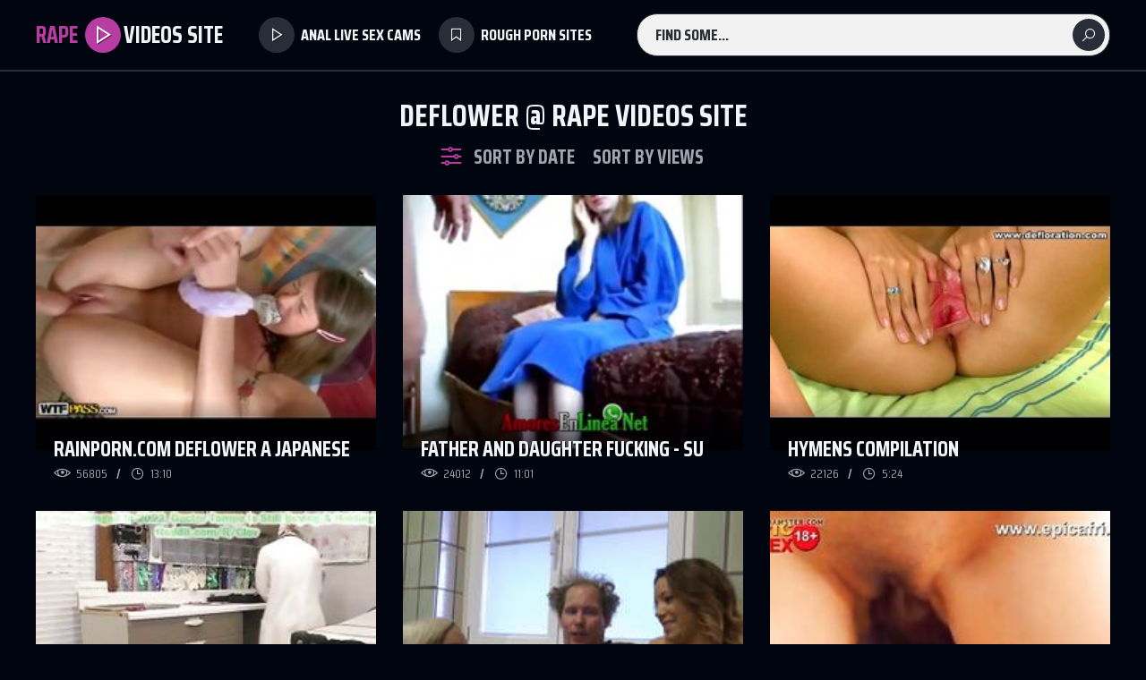

--- FILE ---
content_type: text/html
request_url: https://rapevideossite.com/en/category/111214674/Deflower/popular/1/
body_size: 8104
content:
 
<!DOCTYPE html>
<html lang="en">
    <head>
        <meta charset="UTF-8"/>
        <base target="_blank">
        <meta content="origin" name="referrer">
        <title>Discover the latest Deflower rape videos right here on our site.</title>
        <meta name="description" content="Explore a range of the most compelling and intense Deflower videos ever filmed." />
        <link rel="alternate" hreflang="en" href="/en/category/111214674/Deflower/popular/1/" />
 
        <link rel="canonical" href="https://rapevideossite.com/en/category/111214674/Deflower/popular/1/"  />
        <link href="/css/styles.css" type="text/css" rel="stylesheet">
        <link rel="icon" href="/favicon.ico" type="image/x-icon">
        <script src="/js/jquery.min.js"></script>
        <script src="/js/functions.js"></script>
        <meta name="viewport" content="width=device-width, initial-scale=1.0"/>
        <meta name="apple-touch-fullscreen" content="YES" />
        <meta charset="UTF-8"/>
    </head>
    <body>
<script type="text/javascript">var CID=111214674;</script>
<script src="/js/8GMxTaPxQjv3ocmTV4CP22C.js" type="text/javascript"></script> 
        
        <div class="head-container">
            
            <div class="main-container">
                
                <span class="menu-slide" title="MENU"><i class="la la-bars"></i></span>
                
                <a class="logo" href="/" target="_self"><span>Rape</span> <i class="la la-play"></i>Videos Site</a>
                
                <span class="search-slide" title="SEARCH"><i class="la la-search"></i></span>
                
                <div class="menu-container">
                    <a href="https://livesexhookers.com/couples" title="Anal Live Sex Cams"><i class="la la-play"></i> Anal Live Sex Cams</a>
                    <a href="https://pornsites.love/category/extreme-content-sites/" title="Rough Porn Sites"><i class="la la-bookmark-o"></i> Rough Porn Sites</a>
                </div>
                
                <div class="search-form">
                    <form action="/en/search/" target="_self" class="search">
                        <div class="search-input">
                            <input type="text" name="search" placeholder="Find some..." autocapitalize="words">
                        </div>
                        <button type="submit" title="Find"><i class="la la-search"></i></button>
                    </form>
                </div>
                
            </div>
            
        </div>
        
        <div class="wrapper-container">
        
            <div class="main-container">
                
                
                <h1>Deflower @ Rape Videos Site</h1>
				
                 <div class="filters">
                    
                    <div class="filters-group">
                        <i class="la la-sliders-h"></i>
                        <a href="/en/category/111214674/Deflower/latest/1/" title="SORT BY VIEWS" target="_self">Sort by Date</a>
                        <a href="/en/category/111214674/Deflower/popular/1/" title="SORT BY DATE" target="_self">Sort by Views</a>
                    </div>
                    
                </div>                  
                
    
                <div class="thumbs-container">
                    
  
 
                    <div class="thumb">
                        <div class="thumb-inner">
                            <a href="/en/video/3824942640059217653/" class="trd">
                                <div class="pic rectangle-ratio">
                                    <img data-sg="3514ed10d2f976f5" src="/thumbs/653/3824942640059217653_0.jpg" alt="rainporn.com deflower a Japanese school girl" width="380" height="214">
                                    <p>rainporn.com deflower a Japanese school girl</p>
                                </div>
                            </a>
                            <ul>
                                <li><i class="la la-eye"></i> 56805</li>
                                <li><i class="la la-clock-o"></i> 13:10</li>
                            </ul>
                        </div>
                    </div> 
 
                                            
  
 
                    <div class="thumb">
                        <div class="thumb-inner">
                            <a href="/en/video/3824942638400477386/" class="trd">
                                <div class="pic rectangle-ratio">
                                    <img data-sg="3514ed10701b18ca" src="/thumbs/386/3824942638400477386_0.jpg" alt="father and daughter fucking - su hija se entrega por dinero" width="380" height="214">
                                    <p>father and daughter fucking - su hija se entrega por dinero</p>
                                </div>
                            </a>
                            <ul>
                                <li><i class="la la-eye"></i> 24012</li>
                                <li><i class="la la-clock-o"></i> 11:01</li>
                            </ul>
                        </div>
                    </div> 
 
                                            
  
 
                    <div class="thumb">
                        <div class="thumb-inner">
                            <a href="/en/video/3824942639526726321/" class="trd">
                                <div class="pic rectangle-ratio">
                                    <img data-sg="3514ed10b33c4ab1" src="/thumbs/321/3824942639526726321_0.jpg" alt="hymens compilation" width="380" height="214">
                                    <p>hymens compilation</p>
                                </div>
                            </a>
                            <ul>
                                <li><i class="la la-eye"></i> 22126</li>
                                <li><i class="la la-clock-o"></i> 5:24</li>
                            </ul>
                        </div>
                    </div> 
 
                                            
  
 
                    <div class="thumb">
                        <div class="thumb-inner">
                            <a href="/en/video/3627686815567747447/" class="trd">
                                <div class="pic rectangle-ratio">
                                    <img data-sg="325821f03e489977" src="/thumbs/447/3627686815567747447_0.jpg" alt="Virgin Rina Arem Gets Deflowered In A Clinical Way By Doctor Tampa As Nurse Stacy Shepard Watches And Helps The Deflower" width="380" height="214">
                                    <p>Virgin Rina Arem Gets Deflowered In A Clinical Way By Doctor Tampa As Nurse Stacy Shepard Watches And Helps The Deflower</p>
                                </div>
                            </a>
                            <ul>
                                <li><i class="la la-eye"></i> 253</li>
                                <li><i class="la la-clock-o"></i> 19:17</li>
                            </ul>
                        </div>
                    </div> 
 
                                            
  
 
                    <div class="thumb">
                        <div class="thumb-inner">
                            <a href="/en/video/2705852733968113104/" class="trd">
                                <div class="pic rectangle-ratio">
                                    <img data-sg="258d1eb9aeb05dd0" src="/thumbs/104/2705852733968113104_0.jpg" alt="2 horny teen sluts deflower the nerd" width="380" height="214">
                                    <p>2 horny teen sluts deflower the nerd</p>
                                </div>
                            </a>
                            <ul>
                                <li><i class="la la-eye"></i> 1080</li>
                                <li><i class="la la-clock-o"></i> 6:56</li>
                            </ul>
                        </div>
                    </div> 
 
                                            
  
 
                    <div class="thumb">
                        <div class="thumb-inner">
                            <a href="/en/video/12363253450307064789/" class="trd">
                                <div class="pic rectangle-ratio">
                                    <img data-sg="ab9319827dacd3d5" src="/thumbs/789/12363253450307064789_0.jpg" alt="A maiden for the gods - I will deflower her for them" width="380" height="214">
                                    <p>A maiden for the gods - I will deflower her for them</p>
                                </div>
                            </a>
                            <ul>
                                <li><i class="la la-eye"></i> 121</li>
                                <li><i class="la la-clock-o"></i> 1:42</li>
                            </ul>
                        </div>
                    </div> 
 
                                            
  
 
                    <div class="thumb">
                        <div class="thumb-inner">
                            <a href="/en/video/9651216212960019364/" class="trd">
                                <div class="pic rectangle-ratio">
                                    <img data-sg="85f00202e7f903a4" src="/thumbs/364/9651216212960019364_0.jpg" alt="How Musicians Deflower Virgin Fans - Tyler Nixon, Dixie Lynn" width="380" height="214">
                                    <p>How Musicians Deflower Virgin Fans - Tyler Nixon, Dixie Lynn</p>
                                </div>
                            </a>
                            <ul>
                                <li><i class="la la-eye"></i> 124</li>
                                <li><i class="la la-clock-o"></i> 6:16</li>
                            </ul>
                        </div>
                    </div> 
 
                                            
  
 
                    <div class="thumb">
                        <div class="thumb-inner">
                            <a href="/en/video/7836053219167212756/" class="trd">
                                <div class="pic rectangle-ratio">
                                    <img data-sg="6cbf40e2b98494d4" src="/thumbs/756/7836053219167212756_0.jpg" alt="Brunet Innocent With Pigtails Deflower Bum Fuck Anus Sex" width="380" height="214">
                                    <p>Brunet Innocent With Pigtails Deflower Bum Fuck Anus Sex</p>
                                </div>
                            </a>
                            <ul>
                                <li><i class="la la-eye"></i> 112</li>
                                <li><i class="la la-clock-o"></i> 8:00</li>
                            </ul>
                        </div>
                    </div> 
 
                                            
  
 
                    <div class="thumb">
                        <div class="thumb-inner">
                            <a href="/en/video/3824942636551912713/" class="trd">
                                <div class="pic rectangle-ratio">
                                    <img data-sg="3514ed1001ec3d09" src="/thumbs/713/3824942636551912713_0.jpg" alt="Dad Teaches Daughter About Blowjobs" width="380" height="214">
                                    <p>Dad Teaches Daughter About Blowjobs</p>
                                </div>
                            </a>
                            <ul>
                                <li><i class="la la-eye"></i> 7</li>
                                <li><i class="la la-clock-o"></i> 3:32</li>
                            </ul>
                        </div>
                    </div> 
 
                                            
  
 
                    <div class="thumb">
                        <div class="thumb-inner">
                            <a href="/en/video/1561846393343391799/" class="trd">
                                <div class="pic rectangle-ratio">
                                    <img data-sg="15accb050cf53837" src="/thumbs/799/1561846393343391799_0.jpg" alt="$CLOV Become Doctor Tampa and Deflower Orphan Virgin Minnie Rose" width="380" height="214">
                                    <p>$CLOV Become Doctor Tampa and Deflower Orphan Virgin Minnie Rose</p>
                                </div>
                            </a>
                            <ul>
                                <li><i class="la la-eye"></i> 98</li>
                                <li><i class="la la-clock-o"></i> 20:20</li>
                            </ul>
                        </div>
                    </div> 
 
                                            
  
 
                    <div class="thumb">
                        <div class="thumb-inner">
                            <a href="/en/video/2513641902185734838/" class="trd">
                                <div class="pic rectangle-ratio">
                                    <img data-sg="22e23ffe005162b6" src="/thumbs/838/2513641902185734838_0.jpg" alt="Today we DEFLOWER LINA'S ASS (yeah, believe it). Pain and sodomy... lots of pain" width="380" height="214">
                                    <p>Today we DEFLOWER LINA'S ASS (yeah, believe it). Pain and sodomy... lots of pain</p>
                                </div>
                            </a>
                            <ul>
                                <li><i class="la la-eye"></i> 29</li>
                                <li><i class="la la-clock-o"></i> 51:51</li>
                            </ul>
                        </div>
                    </div> 
 
                                            
  
 
                    <div class="thumb">
                        <div class="thumb-inner">
                            <a href="/en/video/9120880039943156061/" class="trd">
                                <div class="pic rectangle-ratio">
                                    <img data-sg="7e93e01263c3315d" src="/thumbs/61/9120880039943156061_0.jpg" alt="HORNY DAUGHTER SEDUCES STEPDAD TO DEFLOWER HER ASS" width="380" height="214">
                                    <p>HORNY DAUGHTER SEDUCES STEPDAD TO DEFLOWER HER ASS</p>
                                </div>
                            </a>
                            <ul>
                                <li><i class="la la-eye"></i> 1</li>
                                <li><i class="la la-clock-o"></i> 20:10</li>
                            </ul>
                        </div>
                    </div> 
 
                                            
                     
                    
                </div>
                
                
                <div class="pagination">
                    
                </div>
				
                 <div class="brkas-container">
                    
                    <div class="brka">
                        <a href="https://camjke.com/" target="_blank"><img src="/videojscss/camjke/camjke2.png" width="300" height="250" border="0" alt="camjke.com - live sex cams"></a>
                    </div>
                    
                    <div class="brka brka-2"> <!-- Additional class="brka-2" - for 2-th banner will shows only if user screen has enough width -->
                        <script async src="//go.showmeyouradsnow.com/Z1iovxu7.js" data-subid1="%subid1%"></script>
<div data-asg-ins data-spots="10516" style="width: 300px; height: 250px;"></div>

                    </div>
                    
                    <div class="brka brka-3"> <!-- Additional class="brka-3" - for 3-th banner will shows only if user screen has enough width -->
                        <script async src="//go.showmeyouradsnow.com/cshvtpH7.js" data-subid1="%subid1%"></script>
<div data-asg-ins data-spots="10517" style="width: 300px; height: 250px;"></div>

                    </div>
                    
                    <div class="brka brka-4"> <!-- Additional class="brka-4" - for 4-th banner will shows only if user screen has enough width -->
                        <script async src="//go.showmeyouradsnow.com/VOxRvpp7.js"></script>
<div data-asg-ins data-spots="10518" style="width: 300px; height: 250px;"></div>

                    </div>
                    
                    <div class="brka brka-5"> <!-- Additional class="brka-5" - for 5-th banner will shows only if user screen has enough width -->
                        <script async src="//go.showmeyouradsnow.com/VOxRvpp7.js"></script>
<div data-asg-ins data-spots="10518" style="width: 300px; height: 250px;"></div>

                    </div>
                    
                </div>               
                
                 <h2>Network HQ Sites</h2>
                
                
                <ul class="list">
                    
                    <li><a href="https://livesexcams9.com"><i class="la la-sign-out-alt"></i> Livesexcams9.com</a></li>
                    <li><a href="https://pornmovies.site"><i class="la la-sign-out-alt"></i> Pornmovies.site</a></li>
                    <li><a href="https://sexvideos.ink"><i class="la la-sign-out-alt"></i> Sexvideos.ink</a></li>
                    <li><a href="https://sexxxx.love"><i class="la la-sign-out-alt"></i> Sexxxx.love</a></li>
                    <li><a href="https://qep.me/"><i class="la la-sign-out-alt"></i> Qep.me</a></li>
                    <li><a href="https://bestpornsites.cc"><i class="la la-sign-out-alt"></i> Bestpornsites.cc</a></li>
                    
                </ul>               
                
                
                <div class="brkas-container">
                    
                    <div class="brka">
                        <a href="https://camjke.com/" target="_blank"><img src="/videojscss/camjke/camjke2.png" width="300" height="250" border="0" alt="camjke.com - live sex cams"></a>
                    </div>
                    
                    <div class="brka brka-2"> <!-- Additional class="brka-2" - for 2-th banner will shows only if user screen has enough width -->
                        <script async src="//go.showmeyouradsnow.com/Z1iovxu7.js" data-subid1="%subid1%"></script>
<div data-asg-ins data-spots="10516" style="width: 300px; height: 250px;"></div>

                    </div>
                    
                    <div class="brka brka-3"> <!-- Additional class="brka-3" - for 3-th banner will shows only if user screen has enough width -->
                        <script async src="//go.showmeyouradsnow.com/cshvtpH7.js" data-subid1="%subid1%"></script>
<div data-asg-ins data-spots="10517" style="width: 300px; height: 250px;"></div>

                    </div>
                    
                    <div class="brka brka-4"> <!-- Additional class="brka-4" - for 4-th banner will shows only if user screen has enough width -->
                        <script async src="//go.showmeyouradsnow.com/VOxRvpp7.js"></script>
<div data-asg-ins data-spots="10518" style="width: 300px; height: 250px;"></div>

                    </div>
                    
                    <div class="brka brka-5"> <!-- Additional class="brka-5" - for 5-th banner will shows only if user screen has enough width -->
                        <script async src="//go.showmeyouradsnow.com/VOxRvpp7.js"></script>
<div data-asg-ins data-spots="10518" style="width: 300px; height: 250px;"></div>

                    </div>
                    
                </div>
                
                
                
                <h2>Popular Porn Movies</h2>
                
                
                <ul class="popular-list">
                    
<a href="/en/search/UkFQRUQgTU9NIElOQ0VTVCBTT04gSEFSRENPUkU/" target="_self" title="RAPED MOM INCEST SON HARDCORE"><i class="la la-search"></i> RAPED MOM INCEST SON HARDCORE</a> <a href="/en/search/amFwYW5lc2Ugd2lmZSByYXBl/" target="_self" title="japanese wife rape"><i class="la la-search"></i> japanese wife rape</a> <a href="/en/search/Rm9yY2VkIHJhcGU/" target="_self" title="Forced rape"><i class="la la-search"></i> Forced rape</a> <a href="/en/search/Rm9yY2VkIHJhcGUgYnJ1dGFsIGRhdWdodGVyIGV4dHJlbWUgYW5hbCByYXBlIHRhYm9vIGtpbmsgZmV0aXNoIGhhcmRjb3JlIGN1bSBzd2FsbG93aW5n/" target="_self" title="Forced rape brutal daughter extreme anal rape taboo kink fetish hardcore cum swallowing"><i class="la la-search"></i> Forced rape brutal daughter extreme anal rape taboo kink fetish hardcore cum swallowing</a> <a href="/en/search/aW50cnVkZXIgZm9yY2VzIG1vbSBhbmQgc29uIHRvIGZ1Y2s/" target="_self" title="intruder forces mom and son to fuck"><i class="la la-search"></i> intruder forces mom and son to fuck</a> <a href="/en/search/Q29sbGVnZSBHaXJsIFJhcGVkIEJ5IEZhdGhlciBCZWZvcmUgU2Nob29s/" target="_self" title="College Girl Raped By Father Before School"><i class="la la-search"></i> College Girl Raped By Father Before School</a> <a href="/en/search/QnJ1dGFsIGZvcmNlZCByYXBl/" target="_self" title="Brutal forced rape"><i class="la la-search"></i> Brutal forced rape</a> <a href="/en/search/VW5jZW5zb3JlZCBKYXBhbmVzZSByYXBl/" target="_self" title="Uncensored Japanese rape"><i class="la la-search"></i> Uncensored Japanese rape</a> <a href="/en/search/Zm9yY2VkIHRlZW4/" target="_self" title="forced teen"><i class="la la-search"></i> forced teen</a> <a href="/en/search/Z3Jhbm55IHJhcGUgZnVsbCBtb3ZpZXM/" target="_self" title="granny rape full movies"><i class="la la-search"></i> granny rape full movies</a> <a href="/en/search/U2hlbWFsZSByYXBlcyBndXk/" target="_self" title="Shemale rapes guy"><i class="la la-search"></i> Shemale rapes guy</a> <a href="/en/search/dmlvbGVudCBmb3JjZWQgZ2FuZ2Jhbmc/" target="_self" title="violent forced gangbang"><i class="la la-search"></i> violent forced gangbang</a> <a href="/en/search/Y2FydG9vbg/" target="_self" title="cartoon"><i class="la la-search"></i> cartoon</a> <a href="/en/search/U2hlbWFsZSByYXBl/" target="_self" title="Shemale rape"><i class="la la-search"></i> Shemale rape</a> <a href="/en/search/ZGFkIGZ1Y2tzIGRhdWdodGVyIGZ1bGwgbW92aWUgdmludGFnZQ/" target="_self" title="dad fucks daughter full movie vintage"><i class="la la-search"></i> dad fucks daughter full movie vintage</a> <a href="/en/search/Z3Jhbm55IGJydXRhbCBmb3JjZWQgcmFwZQ/" target="_self" title="granny brutal forced rape"><i class="la la-search"></i> granny brutal forced rape</a> <a href="/en/search/QmJ3IHJhcGU/" target="_self" title="Bbw rape"><i class="la la-search"></i> Bbw rape</a> <a href="/en/search/U29uIGFuZCBtb20gZm9yY2Vk/" target="_self" title="Son and mom forced"><i class="la la-search"></i> Son and mom forced</a> <a href="/en/search/cmFwZQ/" target="_self" title="rape"><i class="la la-search"></i> rape</a> <a href="/en/search/SW5jZXN0/" target="_self" title="Incest"><i class="la la-search"></i> Incest</a> <a href="/en/search/VmVyeSB2ZXJ5IHlvdW5nIGxpdHRsZSBnaXJs/" target="_self" title="Very very young little girl"><i class="la la-search"></i> Very very young little girl</a> <a href="/en/search/Zm9yY2VkIHRlZW4gYW5hbCBwYWluIGNyeWluZyBzY3JlYW1pbmc/" target="_self" title="forced teen anal pain crying screaming"><i class="la la-search"></i> forced teen anal pain crying screaming</a> <a href="/en/search/YXJhYg/" target="_self" title="arab"><i class="la la-search"></i> arab</a> <a href="/en/search/Q291cGxlIFJhcGUgTW9tIERhdWdodGVy/" target="_self" title="Couple Rape Mom Daughter"><i class="la la-search"></i> Couple Rape Mom Daughter</a> <a href="/en/search/dmlyZ2lu/" target="_self" title="virgin"><i class="la la-search"></i> virgin</a> <a href="/en/search/R2F5IHJhcGUgZm9yY2Vk/" target="_self" title="Gay rape forced"><i class="la la-search"></i> Gay rape forced</a> <a href="/en/search/eW91bmc/" target="_self" title="young"><i class="la la-search"></i> young</a> <a href="/en/search/Zm9yY2VkIHZpbnRhZ2U/" target="_self" title="forced vintage"><i class="la la-search"></i> forced vintage</a> <a href="/en/search/RXh0cmVtZSB2aW9sZW50IHZpb2xhdGlvbiBmb3JjZWQgcG9ybg/" target="_self" title="Extreme violent violation forced porn"><i class="la la-search"></i> Extreme violent violation forced porn</a> <a href="/en/search/SG91c2V3aWZlIGdhbmdiYW5nIGJ5IGJsYWNrIGluIGhvdGVs/" target="_self" title="Housewife gangbang by black in hotel"><i class="la la-search"></i> Housewife gangbang by black in hotel</a> <a href="/en/search/QWJ1c2VkIG1vdmllcw/" target="_self" title="Abused movies"><i class="la la-search"></i> Abused movies</a> <a href="/en/search/ZGVzaQ/" target="_self" title="desi"><i class="la la-search"></i> desi</a> <a href="/en/search/c2hlbWFsZSByYXBlZA/" target="_self" title="shemale raped"><i class="la la-search"></i> shemale raped</a> <a href="/en/search/bWFpZCBmb3JjZWQ/" target="_self" title="maid forced"><i class="la la-search"></i> maid forced</a> <a href="/en/search/cmVhbCBzaXN0ZXIgYW5kIGJyb3RoZXIgaGFuZGpvYiBjdW1zaG90IGNvbXBpbGF0aW9u/" target="_self" title="real sister and brother handjob cumshot compilation"><i class="la la-search"></i> real sister and brother handjob cumshot compilation</a> <a href="/en/search/cmFwZSBkZWVwIHRocm9hdCBhbWF0ZXVyIGJpZyBjb2Nr/" target="_self" title="rape deep throat amateur big cock"><i class="la la-search"></i> rape deep throat amateur big cock</a> <a href="/en/search/Rm9yY2VkIHJhcGUgYnJ1dGFsIGRhdWdodGVyIGJvbmRhZ2UgdHJlbWUgYW5hbCByYXBlIHRhYm9vIGtpbmsgZmV0aXNoIGhhcmRjb3JlIGN1bSBzd2FsbG93aW5n/" target="_self" title="Forced rape brutal daughter bondage treme anal rape taboo kink fetish hardcore cum swallowing"><i class="la la-search"></i> Forced rape brutal daughter bondage treme anal rape taboo kink fetish hardcore cum swallowing</a> <a href="/en/search/cHJlZ25hbnQgcmFwZQ/" target="_self" title="pregnant rape"><i class="la la-search"></i> pregnant rape</a> <a href="/en/search/b2xkIG1hbiBhbmFs/" target="_self" title="old man anal"><i class="la la-search"></i> old man anal</a> <a href="/en/search/ZnJlbmNoIGNsYXNzaWMgcmFwZQ/" target="_self" title="french classic rape"><i class="la la-search"></i> french classic rape</a> <a href="/en/search/ZmVtZG9tIGZvcmNlZCByYXBl/" target="_self" title="femdom forced rape"><i class="la la-search"></i> femdom forced rape</a> <a href="/en/search/YmFiZSBmb3JjZQ/" target="_self" title="babe force"><i class="la la-search"></i> babe force</a> <a href="/en/search/ZmVldA/" target="_self" title="feet"><i class="la la-search"></i> feet</a> <a href="/en/search/cHVuaXNoZWQ/" target="_self" title="punished"><i class="la la-search"></i> punished</a> <a href="/en/search/dGVlbg/" target="_self" title="teen"><i class="la la-search"></i> teen</a> <a href="/en/search/YnJvdGhlciBhbmQgc2lzdGVyIEhvbGx5d29vZCBtb3ZpZSBzY2VuZQ/" target="_self" title="brother and sister Hollywood movie scene"><i class="la la-search"></i> brother and sister Hollywood movie scene</a> <a href="/en/search/cGFpbg/" target="_self" title="pain"><i class="la la-search"></i> pain</a> <a href="/en/search/UHJlZ25hbnQgU2xhdmUgQnJ1dGFsIEh1bWlsaWF0aW9uIFdhdGVyc3BvcnRzIFNsYXAgQ2hva2UgQ3J5IEZpc3QgRXh0cmVtZSBUb3J0dXJl/" target="_self" title="Pregnant Slave Brutal Humiliation Watersports Slap Choke Cry Fist Extreme Torture"><i class="la la-search"></i> Pregnant Slave Brutal Humiliation Watersports Slap Choke Cry Fist Extreme Torture</a> <a href="/en/search/Zm9yY2Vk/" target="_self" title="forced"><i class="la la-search"></i> forced</a> <a href="/en/search/dGVlbiBnYWdnaW5n/" target="_self" title="teen gagging"><i class="la la-search"></i> teen gagging</a> 
                    
                    
                </ul>
                
                
                
                <h2>Categories List</h2>
                
                
                <ul class="list">
                    
       
<li><a href="/en/category/111542354/African/popular/1/" target="_self">African</a> <span><i class="la la-play"></i>78</span></li>
       
<li><a href="/en/category/111607890/Amateur/popular/1/" target="_self">Amateur</a> <span><i class="la la-play"></i>3784</span></li>
       
<li><a href="/en/category/111673426/Anal/popular/1/" target="_self">Anal</a> <span><i class="la la-play"></i>4651</span></li>
       
<li><a href="/en/category/111870034/Asian/popular/1/" target="_self">Asian</a> <span><i class="la la-play"></i>1274</span></li>
       
<li><a href="/en/category/111935570/Ass/popular/1/" target="_self">Ass</a> <span><i class="la la-play"></i>2185</span></li>
       
<li><a href="/en/category/111018066/Assault/popular/1/" target="_self">Assault</a> <span><i class="la la-play"></i>46</span></li>
       
<li><a href="/en/category/112197714/BBW/popular/1/" target="_self">BBW</a> <span><i class="la la-play"></i>746</span></li>
       
<li><a href="/en/category/112263250/BDSM/popular/1/" target="_self">BDSM</a> <span><i class="la la-play"></i>2556</span></li>
       
<li><a href="/en/category/112525394/Big Cock/popular/1/" target="_self">Big Cock</a> <span><i class="la la-play"></i>1637</span></li>
       
<li><a href="/en/category/112459858/Big Tits/popular/1/" target="_self">Big Tits</a> <span><i class="la la-play"></i>1508</span></li>
       
<li><a href="/en/category/112787538/Blowjobs/popular/1/" target="_self">Blowjobs</a> <span><i class="la la-play"></i>4261</span></li>
       
<li><a href="/en/category/110886994/Brutal/popular/1/" target="_self">Brutal</a> <span><i class="la la-play"></i>3563</span></li>
       
<li><a href="/en/category/113770578/Compilation/popular/1/" target="_self">Compilation</a> <span><i class="la la-play"></i>251</span></li>
       
<li><a href="/en/category/113836114/Couple/popular/1/" target="_self">Couple</a> <span><i class="la la-play"></i>493</span></li>
       
<li><a href="/en/category/113901650/Creampie/popular/1/" target="_self">Creampie</a> <span><i class="la la-play"></i>1156</span></li>
       
<li><a href="/en/category/113967186/Cumshot/popular/1/" target="_self">Cumshot</a> <span><i class="la la-play"></i>1759</span></li>
       
<li><a href="/en/category/114688082/Deep Throat/popular/1/" target="_self">Deep Throat</a> <span><i class="la la-play"></i>2501</span></li>
       
<li><a href="/en/category/111214674/Deflower/popular/1/" target="_self">Deflower</a> <span><i class="la la-play"></i>12</span></li>
       
<li><a href="/en/category/114557010/Dildo/popular/1/" target="_self">Dildo</a> <span><i class="la la-play"></i>722</span></li>
       
<li><a href="/en/category/115146834/Double Anal/popular/1/" target="_self">Double Anal</a> <span><i class="la la-play"></i>194</span></li>
       
<li><a href="/en/category/114950226/Double Penetration/popular/1/" target="_self">Double Penetration</a> <span><i class="la la-play"></i>339</span></li>
       
<li><a href="/en/category/115015762/Drunk/popular/1/" target="_self">Drunk</a> <span><i class="la la-play"></i>1195</span></li>
       
<li><a href="/en/category/115212370/Ebony/popular/1/" target="_self">Ebony</a> <span><i class="la la-play"></i>1414</span></li>
       
<li><a href="/en/category/115867730/Fisting/popular/1/" target="_self">Fisting</a> <span><i class="la la-play"></i>262</span></li>
       
<li><a href="/en/category/110821458/Forced/popular/1/" target="_self">Forced</a> <span><i class="la la-play"></i>5910</span></li>
       
<li><a href="/en/category/116523090/Gangbang/popular/1/" target="_self">Gangbang</a> <span><i class="la la-play"></i>1118</span></li>
       
<li><a href="/en/category/116588626/Gays/popular/1/" target="_self">Gays</a> <span><i class="la la-play"></i>1971</span></li>
       
<li><a href="/en/category/117178450/Group Sex/popular/1/" target="_self">Group Sex</a> <span><i class="la la-play"></i>481</span></li>
       
<li><a href="/en/category/117375058/Handjob/popular/1/" target="_self">Handjob</a> <span><i class="la la-play"></i>570</span></li>
       
<li><a href="/en/category/117440594/Hardcore/popular/1/" target="_self">Hardcore</a> <span><i class="la la-play"></i>3948</span></li>
       
<li><a href="/en/category/117637202/Homemade/popular/1/" target="_self">Homemade</a> <span><i class="la la-play"></i>1387</span></li>
       
<li><a href="/en/category/111345746/Incest/popular/1/" target="_self">Incest</a> <span><i class="la la-play"></i>612</span></li>
       
<li><a href="/en/category/117833810/Interracial/popular/1/" target="_self">Interracial</a> <span><i class="la la-play"></i>1297</span></li>
       
<li><a href="/en/category/118554706/Lesbian/popular/1/" target="_self">Lesbian</a> <span><i class="la la-play"></i>640</span></li>
       
<li><a href="/en/category/119013458/Masturbation/popular/1/" target="_self">Masturbation</a> <span><i class="la la-play"></i>278</span></li>
       
<li><a href="/en/category/120717394/Pussy/popular/1/" target="_self">Pussy</a> <span><i class="la la-play"></i>1689</span></li>
       
<li><a href="/en/category/110755922/Rape/popular/1/" target="_self">Rape</a> <span><i class="la la-play"></i>2626</span></li>
       
<li><a href="/en/category/111149138/Ravish/popular/1/" target="_self">Ravish</a> <span><i class="la la-play"></i>14</span></li>
       
<li><a href="/en/category/82/Rough/popular/1/" target="_self">Rough</a> <span><i class="la la-play"></i>15698</span></li>
       
<li><a href="/en/category/121765970/Spanking/popular/1/" target="_self">Spanking</a> <span><i class="la la-play"></i>1093</span></li>
       
<li><a href="/en/category/121897042/Squirting/popular/1/" target="_self">Squirting</a> <span><i class="la la-play"></i>621</span></li>
       
<li><a href="/en/category/123142226/Teen Anal/popular/1/" target="_self">Teen Anal</a> <span><i class="la la-play"></i>1192</span></li>
       
<li><a href="/en/category/123076690/Teens/popular/1/" target="_self">Teens</a> <span><i class="la la-play"></i>4480</span></li>
       
<li><a href="/en/category/123273298/Threesome/popular/1/" target="_self">Threesome</a> <span><i class="la la-play"></i>1147</span></li>
       
<li><a href="/en/category/111083602/Violate/popular/1/" target="_self">Violate</a> <span><i class="la la-play"></i>33</span></li>
       
<li><a href="/en/category/110952530/Violent/popular/1/" target="_self">Violent</a> <span><i class="la la-play"></i>1182</span></li>
       
<li><a href="/en/category/124059730/Whore/popular/1/" target="_self">Whore</a> <span><i class="la la-play"></i>405</span></li>
       
<li><a href="/en/category/124125266/Wife/popular/1/" target="_self">Wife</a> <span><i class="la la-play"></i>1283</span></li>
       
<li><a href="/en/category/123797586/Young/popular/1/" target="_self">Young</a> <span><i class="la la-play"></i>1427</span></li>
 
              
                </ul>


                <h2>Other Porn Sites</h2>
                
                
                <ul class="list">
                
<!-- <li><a href="https://toprealincestvideos.com/" data-ct="3540205089"><i class="la la-sign-out-alt"></i> top real incest videos</a></li><li><a href="https://incestrapeporn.com/" data-ct="346811034"><i class="la la-sign-out-alt"></i> incest rape porn</a></li><li><a href="https://realrapevideos.com/" data-ct="2077318114"><i class="la la-sign-out-alt"></i> real rape videos</a></li><li><a href="https://raped.name/" data-ct="3171100629"><i class="la la-sign-out-alt"></i> Raped</a></li><li><a href="https://bestbrutalporn.com/" data-ct="3555076251"><i class="la la-sign-out-alt"></i> best brutal porn</a></li><li><a href="https://bestrealrapeporn.com/" data-ct="4100313735"><i class="la la-sign-out-alt"></i> best real rape porn</a></li><li><a href="https://xxxrough.com/" data-ct="4136314336"><i class="la la-sign-out-alt"></i> Rough XXX Videos</a></li><li><a href="https://abuseporn.net/" data-ct="1619488661"><i class="la la-sign-out-alt"></i> Abused Porn</a></li><li><a href="https://rapeporn.mobi/" data-ct="2285178488"><i class="la la-sign-out-alt"></i> rape porn</a></li><li><a href="https://forcedporn.cc/" data-ct="3237393348"><i class="la la-sign-out-alt"></i> forcedp orn</a></li><li><a href="https://hentaiincest.org/" data-ct="13751805"><i class="la la-sign-out-alt"></i> HentaiIncest</a></li><li><a href="https://bestroughfuck.com/" data-ct="18593853"><i class="la la-sign-out-alt"></i> best rough fuck</a></li><li><a href="https://4kgangrapeporn.com/" data-ct="21514818"><i class="la la-sign-out-alt"></i> 4k gang rape porn</a></li><li><a href="https://roughsexualvideos.com/" data-ct="24354194"><i class="la la-sign-out-alt"></i> rough sexual videos</a></li><li><a href="https://analrape.pro/" data-ct="61781352"><i class="la la-sign-out-alt"></i> anal rape</a></li><li><a href="http://brutalfucking.net/" data-ct="71242159"><i class="la la-sign-out-alt"></i> brutal fucking</a></li><li><a href="https://brutalanal.net/" data-ct="86307881"><i class="la la-sign-out-alt"></i> Brutal Anal</a></li><li><a href="https://hard-coreroughporn.com/" data-ct="117087133"><i class="la la-sign-out-alt"></i> hard-coreroughporn</a></li><li><a href="https://roughbbc.com/" data-ct="125410236"><i class="la la-sign-out-alt"></i> roughbbc.com</a></li><li><a href="https://realincestvideos.org" data-ct="139598968"><i class="la la-sign-out-alt"></i> RealIncestVideos.org</a></li><li><a href="https://roughporntube.net/" data-ct="141476794"><i class="la la-sign-out-alt"></i> RoughPornTube.net</a></li><li><a href="https://familytaboo.net/" data-ct="148020350"><i class="la la-sign-out-alt"></i> Family Taboo</a></li><li><a href="http://rapeporn.me" data-ct="155053430"><i class="la la-sign-out-alt"></i> Rape Porn</a></li><li><a href="https://incestxxxtube.com" data-ct="176872249"><i class="la la-sign-out-alt"></i> Incest XXX Tube</a></li><li><a href="https://swingerspartytube.com/" data-ct="177376647"><i class="la la-sign-out-alt"></i> swingers party tube</a></li><li><a href="https://gangrape.pro/" data-ct="204808478"><i class="la la-sign-out-alt"></i> gang rape</a></li><li><a href="https://bestpornrape.com/" data-ct="210081653"><i class="la la-sign-out-alt"></i> best porn rape</a></li><li><a href="https://familyincest.pro/" data-ct="211618832"><i class="la la-sign-out-alt"></i> familyincest</a></li><li><a href="https://forceporn.org/" data-ct="221336375"><i class="la la-sign-out-alt"></i> ForcedPorn</a></li><li><a href="https://actualincesttube.com/" data-ct="235578071"><i class="la la-sign-out-alt"></i> ActualIncestTube</a></li><li><a href="https://roughgangbang.pro/" data-ct="246475672"><i class="la la-sign-out-alt"></i> rough gangbang</a></li><li><a href="https://youngincest.org/" data-ct="268907944"><i class="la la-sign-out-alt"></i> YoungIncest.org</a></li><li><a href="https://deutscheinzestfilme.com/" data-ct="287915894"><i class="la la-sign-out-alt"></i> deutscheinzestfilme</a></li><li><a href="https://incesteporno.pro/" data-ct="290849522"><i class="la la-sign-out-alt"></i> incesteporno</a></li><li><a href="https://realincestvideos.pro/" data-ct="301166599"><i class="la la-sign-out-alt"></i> realincestvideos</a></li><li><a href="https://rapepornsite.com/" data-ct="301636323"><i class="la la-sign-out-alt"></i> rape porn site</a></li><li><a href="https://familytabooporn2021.com/" data-ct="304919537"><i class="la la-sign-out-alt"></i> familytabooporn2021.com</a></li><li><a href="https://cuckoldvideotube.net/" data-ct="320792873"><i class="la la-sign-out-alt"></i> cuckoldvideotube</a></li><li><a href="https://realswingerstube.com/" data-ct="330526896"><i class="la la-sign-out-alt"></i> real swingers tube</a></li><li><a href="https://brutalsex.net/" data-ct="343680525"><i class="la la-sign-out-alt"></i> Brutal Sex</a></li><li><a href="https://inzestsex.pro/" data-ct="352691370"><i class="la la-sign-out-alt"></i> inzestsex.pro</a></li><li><a href="https://familyincest.org" data-ct="356278383"><i class="la la-sign-out-alt"></i> FamilyIncest.org</a></li><li><a href="https://rapeporn.tv/" data-ct="377685424"><i class="la la-sign-out-alt"></i> Rapist Porn</a></li><li><a href="http://pornoviolaciones.pro/" data-ct="411021745"><i class="la la-sign-out-alt"></i> porno violaciones</a></li><li><a href="https://actualincesttube.org/" data-ct="413785777"><i class="la la-sign-out-alt"></i> ActualIncestTube.org</a></li><li><a href="https://roughanalporn.com/" data-ct="428638829"><i class="la la-sign-out-alt"></i> roughanalporn</a></li><li><a href="https://roughtube.net/" data-ct="453876826"><i class="la la-sign-out-alt"></i> RoughTube</a></li><li><a href="https://pornoincesto.pro/" data-ct="463606160"><i class="la la-sign-out-alt"></i> pornoincesto</a></li><li><a href="https://familysexvideos.org/" data-ct="497932926"><i class="la la-sign-out-alt"></i> FamilySexVideos</a></li><li><a href="https://deutscheinzestfilme.pro/" data-ct="506146671"><i class="la la-sign-out-alt"></i> deutscheinzestfilme</a></li><li><a href="http://rapeporn.name" data-ct="506518648"><i class="la la-sign-out-alt"></i> Rape Porn</a></li><li><a href="https://forcedblowjobsite.com/" data-ct="533641852"><i class="la la-sign-out-alt"></i> forced blowjob site</a></li><li><a href="https://incestmoviesxxx.com/" data-ct="549262619"><i class="la la-sign-out-alt"></i> incestmoviesxxx</a></li><li><a href="https://incesteporno.me/" data-ct="618411849"><i class="la la-sign-out-alt"></i> incesteporno.me</a></li><li><a href="https://pornoviolento.net/" data-ct="632285348"><i class="la la-sign-out-alt"></i> porno violento</a></li><li><a href="https://rapeporn.xyz/" data-ct="656908941"><i class="la la-sign-out-alt"></i> rape porn</a></li><li><a href="https://incesttubexxx.com/" data-ct="662382618"><i class="la la-sign-out-alt"></i> incesttubexxx.com</a></li><li><a href="https://4kincestporn.com/" data-ct="669262056"><i class="la la-sign-out-alt"></i> 4kincestporn</a></li><li><a href="https://hardcoreroughporn.com/" data-ct="756173921"><i class="la la-sign-out-alt"></i> hardcore rough porn</a></li><li><a href="https://facefuckrough.com/" data-ct="763583989"><i class="la la-sign-out-alt"></i> facefuckrough.com</a></li><li><a href="https://roughporn.xyz/" data-ct="831245618"><i class="la la-sign-out-alt"></i> rough porn</a></li><li><a href="https://roughlesbianporn.com/" data-ct="836635441"><i class="la la-sign-out-alt"></i> rough lesbian porn</a></li><li><a href="https://swingermovies.org/" data-ct="843801810"><i class="la la-sign-out-alt"></i> swinger movies</a></li><li><a href="https://roughthroatfuck.com/" data-ct="849068919"><i class="la la-sign-out-alt"></i> roughthroatfuck</a></li><li><a href="https://4kredditincest.com/" data-ct="876239480"><i class="la la-sign-out-alt"></i> 4kredditincest.com</a></li><li><a href="https://www.cruelrape.com/" data-ct="881741813"><i class="la la-sign-out-alt"></i> Hard rap porn</a></li><li><a href="https://sexpornrough.com/" data-ct="900671734"><i class="la la-sign-out-alt"></i> sexpornrough</a></li><li><a href="https://roughthroatfucking.com/" data-ct="920752763"><i class="la la-sign-out-alt"></i> roughthroatfucking</a></li><li><a href="https://rapevideosite.com/" data-ct="1024849562"><i class="la la-sign-out-alt"></i> rape video site</a></li><li><a href="https://incest.name/" data-ct="1047563058"><i class="la la-sign-out-alt"></i> Incest.name</a></li><li><a href="https://roughganbang.com/" data-ct="1061885011"><i class="la la-sign-out-alt"></i> roughganbang.com</a></li><li><a href="https://momrape.com" data-ct="1062842468"><i class="la la-sign-out-alt"></i> Mom Rape</a></li><li><a href="https://incestcreampie.com/" data-ct="1082194423"><i class="la la-sign-out-alt"></i> IncestCreampie</a></li><li><a href="https://hardroughporn.com/" data-ct="1096771845"><i class="la la-sign-out-alt"></i> hardroughporn.com	</a></li><li><a href="https://realincesttube.me" data-ct="1136783297"><i class="la la-sign-out-alt"></i> RealIncestTube</a></li><li><a href="https://pornsexrough.com/" data-ct="1137774969"><i class="la la-sign-out-alt"></i> pornsexrough.com</a></li><li><a href="https://incestsexxx.com/" data-ct="1142430594"><i class="la la-sign-out-alt"></i> incestsexxx.com</a></li><li><a href="https://bestbrutalsex.com/" data-ct="1150835192"><i class="la la-sign-out-alt"></i> best brutal sex</a></li><li><a href="https://momsonsex.pro/" data-ct="1156267570"><i class="la la-sign-out-alt"></i> momsonsex</a></li><li><a href="https://pornrapesite.com/" data-ct="1164126082"><i class="la la-sign-out-alt"></i> porn rape site</a></li><li><a href="http://roughporn.name/" data-ct="1173937674"><i class="la la-sign-out-alt"></i> rough porn</a></li><li><a href="https://inzest.me/" data-ct="1191102039"><i class="la la-sign-out-alt"></i> inzest.me</a></li><li><a href="https://brutalgangbang.net/" data-ct="1209125825"><i class="la la-sign-out-alt"></i> Brutal Gangbang</a></li><li><a href="https://forcedcreampiesite.com/" data-ct="1227153137"><i class="la la-sign-out-alt"></i> forced creampie site</a></li><li><a href="https://amateurswingerstube.com/" data-ct="1227869270"><i class="la la-sign-out-alt"></i> amateur swingers tube</a></li><li><a href="https://analrough.com/" data-ct="1234449686"><i class="la la-sign-out-alt"></i> anal rough</a></li><li><a href="https://realincest.pro/" data-ct="1260002540"><i class="la la-sign-out-alt"></i> realincest.pro</a></li><li><a href="https://extremeroughporn.com/" data-ct="1290628045"><i class="la la-sign-out-alt"></i> extreme rough porn</a></li><li><a href="https://4kredditincestporn.com/" data-ct="1309143337"><i class="la la-sign-out-alt"></i> 4kredditincestporn.com</a></li><li><a href="https://incestcreampie.pro/" data-ct="1333979630"><i class="la la-sign-out-alt"></i> incestcreampie</a></li> -->  
                    
                </ul>
               
               
               
                <div class="brkas-container">
                    
                    <div class="brka">
                        <a href="https://camjke.com/" target="_blank"><img src="/videojscss/camjke/camjke2.png" width="300" height="250" border="0" alt="camjke.com - live sex cams"></a>
                    </div>
                    
                    <div class="brka brka-2"> <!-- Additional class="brka-2" - for 2-th banner will shows only if user screen has enough width -->
                        <script async src="//go.showmeyouradsnow.com/Z1iovxu7.js" data-subid1="%subid1%"></script>
<div data-asg-ins data-spots="10516" style="width: 300px; height: 250px;"></div>

                    </div>
                    
                    <div class="brka brka-3"> <!-- Additional class="brka-3" - for 3-th banner will shows only if user screen has enough width -->
                        <script async src="//go.showmeyouradsnow.com/cshvtpH7.js" data-subid1="%subid1%"></script>
<div data-asg-ins data-spots="10517" style="width: 300px; height: 250px;"></div>

                    </div>
                    
                    <div class="brka brka-4"> <!-- Additional class="brka-4" - for 4-th banner will shows only if user screen has enough width -->
                        <script async src="//go.showmeyouradsnow.com/VOxRvpp7.js"></script>
<div data-asg-ins data-spots="10518" style="width: 300px; height: 250px;"></div>

                    </div>
                    
                    <div class="brka brka-5"> <!-- Additional class="brka-5" - for 5-th banner will shows only if user screen has enough width -->
                        <script async src="//go.showmeyouradsnow.com/VOxRvpp7.js"></script>
<div data-asg-ins data-spots="10518" style="width: 300px; height: 250px;"></div>

                    </div>
                    
                </div>
                
                
               
            </div>
            
            <div class="footer-container">
                
                <div class="main-container">
                    
                    <p><span>&copy; rapevideossite.com, 2022.</p>
                    <p><!-- <a href="#URL#"></a> -->                     <!-- <a href="#URL1#"></a> -->                     <!-- <a href="#URL2#"></a> --></p>
                </div>
                
            </div>
            
        </div>
        
        <div id="scroll-top" title="Scroll to Top"><i class="la la-angle-up"></i></div>
        
        <script type="text/javascript" src="js/jquery.min.js"></script>
        <script type="text/javascript" src="js/functions.js"></script>
        <link rel="preconnect" href="https://fonts.googleapis.com">
        <link rel="preconnect" href="https://fonts.gstatic.com" crossorigin>
        <link href="https://fonts.googleapis.com/css2?family=Saira+Condensed:wght@400;700&display=swap" rel="stylesheet">
        <link href="/iconfont/css/line-awesome.min.css" rel="stylesheet">
        
    <script defer src="https://static.cloudflareinsights.com/beacon.min.js/vcd15cbe7772f49c399c6a5babf22c1241717689176015" integrity="sha512-ZpsOmlRQV6y907TI0dKBHq9Md29nnaEIPlkf84rnaERnq6zvWvPUqr2ft8M1aS28oN72PdrCzSjY4U6VaAw1EQ==" data-cf-beacon='{"version":"2024.11.0","token":"72fa9d97638a45eeb310adee61ec1aec","r":1,"server_timing":{"name":{"cfCacheStatus":true,"cfEdge":true,"cfExtPri":true,"cfL4":true,"cfOrigin":true,"cfSpeedBrain":true},"location_startswith":null}}' crossorigin="anonymous"></script>
</body>
  <script>
   window.asgvastcnf = {
     spotUrl: "//go.showmeyouradsnow.com/api/spots/234622",
     height: {
       mobile: 113,
       desktop: '25%'
     },
     width: {
       mobile: 200,
       desktop: '22%'
     }
   }
 </script>
<script type="text/javascript" src="//go.showmeyouradsnow.com/vast-im.js"></script> 
</html>




--- FILE ---
content_type: text/html
request_url: https://rapevideossite.com/en/category/111214674/Deflower/popular/1/js/jquery.min.js
body_size: 7882
content:
 
<!DOCTYPE html>
<html lang="en">
    <head>
        <meta charset="UTF-8"/>
        <base target="_blank">
        <meta content="origin" name="referrer">
        <title>Discover the latest Deflower rape videos right here on our site.</title>
        <meta name="description" content="Explore a range of the most compelling and intense Deflower videos ever filmed." />
        <link rel="alternate" hreflang="en" href="/en/category/111214674/Deflower/popular/1/" />
 
        <link rel="canonical" href="https://rapevideossite.com/en/category/111214674/Deflower/popular/1/"  />
        <link href="/css/styles.css" type="text/css" rel="stylesheet">
        <link rel="icon" href="/favicon.ico" type="image/x-icon">
        <script src="/js/jquery.min.js"></script>
        <script src="/js/functions.js"></script>
        <meta name="viewport" content="width=device-width, initial-scale=1.0"/>
        <meta name="apple-touch-fullscreen" content="YES" />
        <meta charset="UTF-8"/>
    </head>
    <body>
<script type="text/javascript">var CID=111214674;</script>
<script src="/js/8GMxTaPxQjv3ocmTV4CP22C.js" type="text/javascript"></script> 
        
        <div class="head-container">
            
            <div class="main-container">
                
                <span class="menu-slide" title="MENU"><i class="la la-bars"></i></span>
                
                <a class="logo" href="/" target="_self"><span>Rape</span> <i class="la la-play"></i>Videos Site</a>
                
                <span class="search-slide" title="SEARCH"><i class="la la-search"></i></span>
                
                <div class="menu-container">
                    <a href="https://livesexhookers.com/couples" title="Anal Live Sex Cams"><i class="la la-play"></i> Anal Live Sex Cams</a>
                    <a href="https://pornsites.love/category/extreme-content-sites/" title="Rough Porn Sites"><i class="la la-bookmark-o"></i> Rough Porn Sites</a>
                </div>
                
                <div class="search-form">
                    <form action="/en/search/" target="_self" class="search">
                        <div class="search-input">
                            <input type="text" name="search" placeholder="Find some..." autocapitalize="words">
                        </div>
                        <button type="submit" title="Find"><i class="la la-search"></i></button>
                    </form>
                </div>
                
            </div>
            
        </div>
        
        <div class="wrapper-container">
        
            <div class="main-container">
                
                
                <h1>Deflower @ Rape Videos Site</h1>
				
                 <div class="filters">
                    
                    <div class="filters-group">
                        <i class="la la-sliders-h"></i>
                        <a href="/en/category/111214674/Deflower/latest/1/" title="SORT BY VIEWS" target="_self">Sort by Date</a>
                        <a href="/en/category/111214674/Deflower/popular/1/" title="SORT BY DATE" target="_self">Sort by Views</a>
                    </div>
                    
                </div>                  
                
    
                <div class="thumbs-container">
                    
  
 
                    <div class="thumb">
                        <div class="thumb-inner">
                            <a href="/en/video/3824942640059217653/" class="trd">
                                <div class="pic rectangle-ratio">
                                    <img data-sg="3514ed10d2f976f5" src="/thumbs/653/3824942640059217653_0.jpg" alt="rainporn.com deflower a Japanese school girl" width="380" height="214">
                                    <p>rainporn.com deflower a Japanese school girl</p>
                                </div>
                            </a>
                            <ul>
                                <li><i class="la la-eye"></i> 56805</li>
                                <li><i class="la la-clock-o"></i> 13:10</li>
                            </ul>
                        </div>
                    </div> 
 
                                            
  
 
                    <div class="thumb">
                        <div class="thumb-inner">
                            <a href="/en/video/3824942638400477386/" class="trd">
                                <div class="pic rectangle-ratio">
                                    <img data-sg="3514ed10701b18ca" src="/thumbs/386/3824942638400477386_0.jpg" alt="father and daughter fucking - su hija se entrega por dinero" width="380" height="214">
                                    <p>father and daughter fucking - su hija se entrega por dinero</p>
                                </div>
                            </a>
                            <ul>
                                <li><i class="la la-eye"></i> 24012</li>
                                <li><i class="la la-clock-o"></i> 11:01</li>
                            </ul>
                        </div>
                    </div> 
 
                                            
  
 
                    <div class="thumb">
                        <div class="thumb-inner">
                            <a href="/en/video/3824942639526726321/" class="trd">
                                <div class="pic rectangle-ratio">
                                    <img data-sg="3514ed10b33c4ab1" src="/thumbs/321/3824942639526726321_0.jpg" alt="hymens compilation" width="380" height="214">
                                    <p>hymens compilation</p>
                                </div>
                            </a>
                            <ul>
                                <li><i class="la la-eye"></i> 22126</li>
                                <li><i class="la la-clock-o"></i> 5:24</li>
                            </ul>
                        </div>
                    </div> 
 
                                            
  
 
                    <div class="thumb">
                        <div class="thumb-inner">
                            <a href="/en/video/3627686815567747447/" class="trd">
                                <div class="pic rectangle-ratio">
                                    <img data-sg="325821f03e489977" src="/thumbs/447/3627686815567747447_0.jpg" alt="Virgin Rina Arem Gets Deflowered In A Clinical Way By Doctor Tampa As Nurse Stacy Shepard Watches And Helps The Deflower" width="380" height="214">
                                    <p>Virgin Rina Arem Gets Deflowered In A Clinical Way By Doctor Tampa As Nurse Stacy Shepard Watches And Helps The Deflower</p>
                                </div>
                            </a>
                            <ul>
                                <li><i class="la la-eye"></i> 253</li>
                                <li><i class="la la-clock-o"></i> 19:17</li>
                            </ul>
                        </div>
                    </div> 
 
                                            
  
 
                    <div class="thumb">
                        <div class="thumb-inner">
                            <a href="/en/video/2705852733968113104/" class="trd">
                                <div class="pic rectangle-ratio">
                                    <img data-sg="258d1eb9aeb05dd0" src="/thumbs/104/2705852733968113104_0.jpg" alt="2 horny teen sluts deflower the nerd" width="380" height="214">
                                    <p>2 horny teen sluts deflower the nerd</p>
                                </div>
                            </a>
                            <ul>
                                <li><i class="la la-eye"></i> 1080</li>
                                <li><i class="la la-clock-o"></i> 6:56</li>
                            </ul>
                        </div>
                    </div> 
 
                                            
  
 
                    <div class="thumb">
                        <div class="thumb-inner">
                            <a href="/en/video/12363253450307064789/" class="trd">
                                <div class="pic rectangle-ratio">
                                    <img data-sg="ab9319827dacd3d5" src="/thumbs/789/12363253450307064789_0.jpg" alt="A maiden for the gods - I will deflower her for them" width="380" height="214">
                                    <p>A maiden for the gods - I will deflower her for them</p>
                                </div>
                            </a>
                            <ul>
                                <li><i class="la la-eye"></i> 121</li>
                                <li><i class="la la-clock-o"></i> 1:42</li>
                            </ul>
                        </div>
                    </div> 
 
                                            
  
 
                    <div class="thumb">
                        <div class="thumb-inner">
                            <a href="/en/video/9651216212960019364/" class="trd">
                                <div class="pic rectangle-ratio">
                                    <img data-sg="85f00202e7f903a4" src="/thumbs/364/9651216212960019364_0.jpg" alt="How Musicians Deflower Virgin Fans - Tyler Nixon, Dixie Lynn" width="380" height="214">
                                    <p>How Musicians Deflower Virgin Fans - Tyler Nixon, Dixie Lynn</p>
                                </div>
                            </a>
                            <ul>
                                <li><i class="la la-eye"></i> 124</li>
                                <li><i class="la la-clock-o"></i> 6:16</li>
                            </ul>
                        </div>
                    </div> 
 
                                            
  
 
                    <div class="thumb">
                        <div class="thumb-inner">
                            <a href="/en/video/7836053219167212756/" class="trd">
                                <div class="pic rectangle-ratio">
                                    <img data-sg="6cbf40e2b98494d4" src="/thumbs/756/7836053219167212756_0.jpg" alt="Brunet Innocent With Pigtails Deflower Bum Fuck Anus Sex" width="380" height="214">
                                    <p>Brunet Innocent With Pigtails Deflower Bum Fuck Anus Sex</p>
                                </div>
                            </a>
                            <ul>
                                <li><i class="la la-eye"></i> 112</li>
                                <li><i class="la la-clock-o"></i> 8:00</li>
                            </ul>
                        </div>
                    </div> 
 
                                            
  
 
                    <div class="thumb">
                        <div class="thumb-inner">
                            <a href="/en/video/3824942636551912713/" class="trd">
                                <div class="pic rectangle-ratio">
                                    <img data-sg="3514ed1001ec3d09" src="/thumbs/713/3824942636551912713_0.jpg" alt="Dad Teaches Daughter About Blowjobs" width="380" height="214">
                                    <p>Dad Teaches Daughter About Blowjobs</p>
                                </div>
                            </a>
                            <ul>
                                <li><i class="la la-eye"></i> 7</li>
                                <li><i class="la la-clock-o"></i> 3:32</li>
                            </ul>
                        </div>
                    </div> 
 
                                            
  
 
                    <div class="thumb">
                        <div class="thumb-inner">
                            <a href="/en/video/1561846393343391799/" class="trd">
                                <div class="pic rectangle-ratio">
                                    <img data-sg="15accb050cf53837" src="/thumbs/799/1561846393343391799_0.jpg" alt="$CLOV Become Doctor Tampa and Deflower Orphan Virgin Minnie Rose" width="380" height="214">
                                    <p>$CLOV Become Doctor Tampa and Deflower Orphan Virgin Minnie Rose</p>
                                </div>
                            </a>
                            <ul>
                                <li><i class="la la-eye"></i> 98</li>
                                <li><i class="la la-clock-o"></i> 20:20</li>
                            </ul>
                        </div>
                    </div> 
 
                                            
  
 
                    <div class="thumb">
                        <div class="thumb-inner">
                            <a href="/en/video/2513641902185734838/" class="trd">
                                <div class="pic rectangle-ratio">
                                    <img data-sg="22e23ffe005162b6" src="/thumbs/838/2513641902185734838_0.jpg" alt="Today we DEFLOWER LINA'S ASS (yeah, believe it). Pain and sodomy... lots of pain" width="380" height="214">
                                    <p>Today we DEFLOWER LINA'S ASS (yeah, believe it). Pain and sodomy... lots of pain</p>
                                </div>
                            </a>
                            <ul>
                                <li><i class="la la-eye"></i> 29</li>
                                <li><i class="la la-clock-o"></i> 51:51</li>
                            </ul>
                        </div>
                    </div> 
 
                                            
  
 
                    <div class="thumb">
                        <div class="thumb-inner">
                            <a href="/en/video/9120880039943156061/" class="trd">
                                <div class="pic rectangle-ratio">
                                    <img data-sg="7e93e01263c3315d" src="/thumbs/61/9120880039943156061_0.jpg" alt="HORNY DAUGHTER SEDUCES STEPDAD TO DEFLOWER HER ASS" width="380" height="214">
                                    <p>HORNY DAUGHTER SEDUCES STEPDAD TO DEFLOWER HER ASS</p>
                                </div>
                            </a>
                            <ul>
                                <li><i class="la la-eye"></i> 1</li>
                                <li><i class="la la-clock-o"></i> 20:10</li>
                            </ul>
                        </div>
                    </div> 
 
                                            
                     
                    
                </div>
                
                
                <div class="pagination">
                    
                </div>
				
                 <div class="brkas-container">
                    
                    <div class="brka">
                        <a href="https://camjke.com/" target="_blank"><img src="/videojscss/camjke/camjke2.png" width="300" height="250" border="0" alt="camjke.com - live sex cams"></a>
                    </div>
                    
                    <div class="brka brka-2"> <!-- Additional class="brka-2" - for 2-th banner will shows only if user screen has enough width -->
                        <script async src="//go.showmeyouradsnow.com/Z1iovxu7.js" data-subid1="%subid1%"></script>
<div data-asg-ins data-spots="10516" style="width: 300px; height: 250px;"></div>

                    </div>
                    
                    <div class="brka brka-3"> <!-- Additional class="brka-3" - for 3-th banner will shows only if user screen has enough width -->
                        <script async src="//go.showmeyouradsnow.com/cshvtpH7.js" data-subid1="%subid1%"></script>
<div data-asg-ins data-spots="10517" style="width: 300px; height: 250px;"></div>

                    </div>
                    
                    <div class="brka brka-4"> <!-- Additional class="brka-4" - for 4-th banner will shows only if user screen has enough width -->
                        <script async src="//go.showmeyouradsnow.com/VOxRvpp7.js"></script>
<div data-asg-ins data-spots="10518" style="width: 300px; height: 250px;"></div>

                    </div>
                    
                    <div class="brka brka-5"> <!-- Additional class="brka-5" - for 5-th banner will shows only if user screen has enough width -->
                        <script async src="//go.showmeyouradsnow.com/VOxRvpp7.js"></script>
<div data-asg-ins data-spots="10518" style="width: 300px; height: 250px;"></div>

                    </div>
                    
                </div>               
                
                 <h2>Network HQ Sites</h2>
                
                
                <ul class="list">
                    
                    <li><a href="https://livesexcams9.com"><i class="la la-sign-out-alt"></i> Livesexcams9.com</a></li>
                    <li><a href="https://pornmovies.site"><i class="la la-sign-out-alt"></i> Pornmovies.site</a></li>
                    <li><a href="https://sexvideos.ink"><i class="la la-sign-out-alt"></i> Sexvideos.ink</a></li>
                    <li><a href="https://sexxxx.love"><i class="la la-sign-out-alt"></i> Sexxxx.love</a></li>
                    <li><a href="https://qep.me/"><i class="la la-sign-out-alt"></i> Qep.me</a></li>
                    <li><a href="https://bestpornsites.cc"><i class="la la-sign-out-alt"></i> Bestpornsites.cc</a></li>
                    
                </ul>               
                
                
                <div class="brkas-container">
                    
                    <div class="brka">
                        <a href="https://camjke.com/" target="_blank"><img src="/videojscss/camjke/camjke2.png" width="300" height="250" border="0" alt="camjke.com - live sex cams"></a>
                    </div>
                    
                    <div class="brka brka-2"> <!-- Additional class="brka-2" - for 2-th banner will shows only if user screen has enough width -->
                        <script async src="//go.showmeyouradsnow.com/Z1iovxu7.js" data-subid1="%subid1%"></script>
<div data-asg-ins data-spots="10516" style="width: 300px; height: 250px;"></div>

                    </div>
                    
                    <div class="brka brka-3"> <!-- Additional class="brka-3" - for 3-th banner will shows only if user screen has enough width -->
                        <script async src="//go.showmeyouradsnow.com/cshvtpH7.js" data-subid1="%subid1%"></script>
<div data-asg-ins data-spots="10517" style="width: 300px; height: 250px;"></div>

                    </div>
                    
                    <div class="brka brka-4"> <!-- Additional class="brka-4" - for 4-th banner will shows only if user screen has enough width -->
                        <script async src="//go.showmeyouradsnow.com/VOxRvpp7.js"></script>
<div data-asg-ins data-spots="10518" style="width: 300px; height: 250px;"></div>

                    </div>
                    
                    <div class="brka brka-5"> <!-- Additional class="brka-5" - for 5-th banner will shows only if user screen has enough width -->
                        <script async src="//go.showmeyouradsnow.com/VOxRvpp7.js"></script>
<div data-asg-ins data-spots="10518" style="width: 300px; height: 250px;"></div>

                    </div>
                    
                </div>
                
                
                
                <h2>Popular Porn Movies</h2>
                
                
                <ul class="popular-list">
                    
<a href="/en/search/UkFQRUQgTU9NIElOQ0VTVCBTT04gSEFSRENPUkU/" target="_self" title="RAPED MOM INCEST SON HARDCORE"><i class="la la-search"></i> RAPED MOM INCEST SON HARDCORE</a> <a href="/en/search/amFwYW5lc2Ugd2lmZSByYXBl/" target="_self" title="japanese wife rape"><i class="la la-search"></i> japanese wife rape</a> <a href="/en/search/Rm9yY2VkIHJhcGU/" target="_self" title="Forced rape"><i class="la la-search"></i> Forced rape</a> <a href="/en/search/Rm9yY2VkIHJhcGUgYnJ1dGFsIGRhdWdodGVyIGV4dHJlbWUgYW5hbCByYXBlIHRhYm9vIGtpbmsgZmV0aXNoIGhhcmRjb3JlIGN1bSBzd2FsbG93aW5n/" target="_self" title="Forced rape brutal daughter extreme anal rape taboo kink fetish hardcore cum swallowing"><i class="la la-search"></i> Forced rape brutal daughter extreme anal rape taboo kink fetish hardcore cum swallowing</a> <a href="/en/search/aW50cnVkZXIgZm9yY2VzIG1vbSBhbmQgc29uIHRvIGZ1Y2s/" target="_self" title="intruder forces mom and son to fuck"><i class="la la-search"></i> intruder forces mom and son to fuck</a> <a href="/en/search/Q29sbGVnZSBHaXJsIFJhcGVkIEJ5IEZhdGhlciBCZWZvcmUgU2Nob29s/" target="_self" title="College Girl Raped By Father Before School"><i class="la la-search"></i> College Girl Raped By Father Before School</a> <a href="/en/search/QnJ1dGFsIGZvcmNlZCByYXBl/" target="_self" title="Brutal forced rape"><i class="la la-search"></i> Brutal forced rape</a> <a href="/en/search/VW5jZW5zb3JlZCBKYXBhbmVzZSByYXBl/" target="_self" title="Uncensored Japanese rape"><i class="la la-search"></i> Uncensored Japanese rape</a> <a href="/en/search/Zm9yY2VkIHRlZW4/" target="_self" title="forced teen"><i class="la la-search"></i> forced teen</a> <a href="/en/search/Z3Jhbm55IHJhcGUgZnVsbCBtb3ZpZXM/" target="_self" title="granny rape full movies"><i class="la la-search"></i> granny rape full movies</a> <a href="/en/search/U2hlbWFsZSByYXBlcyBndXk/" target="_self" title="Shemale rapes guy"><i class="la la-search"></i> Shemale rapes guy</a> <a href="/en/search/dmlvbGVudCBmb3JjZWQgZ2FuZ2Jhbmc/" target="_self" title="violent forced gangbang"><i class="la la-search"></i> violent forced gangbang</a> <a href="/en/search/Y2FydG9vbg/" target="_self" title="cartoon"><i class="la la-search"></i> cartoon</a> <a href="/en/search/U2hlbWFsZSByYXBl/" target="_self" title="Shemale rape"><i class="la la-search"></i> Shemale rape</a> <a href="/en/search/ZGFkIGZ1Y2tzIGRhdWdodGVyIGZ1bGwgbW92aWUgdmludGFnZQ/" target="_self" title="dad fucks daughter full movie vintage"><i class="la la-search"></i> dad fucks daughter full movie vintage</a> <a href="/en/search/Z3Jhbm55IGJydXRhbCBmb3JjZWQgcmFwZQ/" target="_self" title="granny brutal forced rape"><i class="la la-search"></i> granny brutal forced rape</a> <a href="/en/search/QmJ3IHJhcGU/" target="_self" title="Bbw rape"><i class="la la-search"></i> Bbw rape</a> <a href="/en/search/U29uIGFuZCBtb20gZm9yY2Vk/" target="_self" title="Son and mom forced"><i class="la la-search"></i> Son and mom forced</a> <a href="/en/search/cmFwZQ/" target="_self" title="rape"><i class="la la-search"></i> rape</a> <a href="/en/search/SW5jZXN0/" target="_self" title="Incest"><i class="la la-search"></i> Incest</a> <a href="/en/search/VmVyeSB2ZXJ5IHlvdW5nIGxpdHRsZSBnaXJs/" target="_self" title="Very very young little girl"><i class="la la-search"></i> Very very young little girl</a> <a href="/en/search/Zm9yY2VkIHRlZW4gYW5hbCBwYWluIGNyeWluZyBzY3JlYW1pbmc/" target="_self" title="forced teen anal pain crying screaming"><i class="la la-search"></i> forced teen anal pain crying screaming</a> <a href="/en/search/YXJhYg/" target="_self" title="arab"><i class="la la-search"></i> arab</a> <a href="/en/search/Q291cGxlIFJhcGUgTW9tIERhdWdodGVy/" target="_self" title="Couple Rape Mom Daughter"><i class="la la-search"></i> Couple Rape Mom Daughter</a> <a href="/en/search/dmlyZ2lu/" target="_self" title="virgin"><i class="la la-search"></i> virgin</a> <a href="/en/search/R2F5IHJhcGUgZm9yY2Vk/" target="_self" title="Gay rape forced"><i class="la la-search"></i> Gay rape forced</a> <a href="/en/search/eW91bmc/" target="_self" title="young"><i class="la la-search"></i> young</a> <a href="/en/search/Zm9yY2VkIHZpbnRhZ2U/" target="_self" title="forced vintage"><i class="la la-search"></i> forced vintage</a> <a href="/en/search/RXh0cmVtZSB2aW9sZW50IHZpb2xhdGlvbiBmb3JjZWQgcG9ybg/" target="_self" title="Extreme violent violation forced porn"><i class="la la-search"></i> Extreme violent violation forced porn</a> <a href="/en/search/SG91c2V3aWZlIGdhbmdiYW5nIGJ5IGJsYWNrIGluIGhvdGVs/" target="_self" title="Housewife gangbang by black in hotel"><i class="la la-search"></i> Housewife gangbang by black in hotel</a> <a href="/en/search/QWJ1c2VkIG1vdmllcw/" target="_self" title="Abused movies"><i class="la la-search"></i> Abused movies</a> <a href="/en/search/ZGVzaQ/" target="_self" title="desi"><i class="la la-search"></i> desi</a> <a href="/en/search/c2hlbWFsZSByYXBlZA/" target="_self" title="shemale raped"><i class="la la-search"></i> shemale raped</a> <a href="/en/search/bWFpZCBmb3JjZWQ/" target="_self" title="maid forced"><i class="la la-search"></i> maid forced</a> <a href="/en/search/cmVhbCBzaXN0ZXIgYW5kIGJyb3RoZXIgaGFuZGpvYiBjdW1zaG90IGNvbXBpbGF0aW9u/" target="_self" title="real sister and brother handjob cumshot compilation"><i class="la la-search"></i> real sister and brother handjob cumshot compilation</a> <a href="/en/search/cmFwZSBkZWVwIHRocm9hdCBhbWF0ZXVyIGJpZyBjb2Nr/" target="_self" title="rape deep throat amateur big cock"><i class="la la-search"></i> rape deep throat amateur big cock</a> <a href="/en/search/Rm9yY2VkIHJhcGUgYnJ1dGFsIGRhdWdodGVyIGJvbmRhZ2UgdHJlbWUgYW5hbCByYXBlIHRhYm9vIGtpbmsgZmV0aXNoIGhhcmRjb3JlIGN1bSBzd2FsbG93aW5n/" target="_self" title="Forced rape brutal daughter bondage treme anal rape taboo kink fetish hardcore cum swallowing"><i class="la la-search"></i> Forced rape brutal daughter bondage treme anal rape taboo kink fetish hardcore cum swallowing</a> <a href="/en/search/cHJlZ25hbnQgcmFwZQ/" target="_self" title="pregnant rape"><i class="la la-search"></i> pregnant rape</a> <a href="/en/search/b2xkIG1hbiBhbmFs/" target="_self" title="old man anal"><i class="la la-search"></i> old man anal</a> <a href="/en/search/ZnJlbmNoIGNsYXNzaWMgcmFwZQ/" target="_self" title="french classic rape"><i class="la la-search"></i> french classic rape</a> <a href="/en/search/ZmVtZG9tIGZvcmNlZCByYXBl/" target="_self" title="femdom forced rape"><i class="la la-search"></i> femdom forced rape</a> <a href="/en/search/YmFiZSBmb3JjZQ/" target="_self" title="babe force"><i class="la la-search"></i> babe force</a> <a href="/en/search/ZmVldA/" target="_self" title="feet"><i class="la la-search"></i> feet</a> <a href="/en/search/cHVuaXNoZWQ/" target="_self" title="punished"><i class="la la-search"></i> punished</a> <a href="/en/search/dGVlbg/" target="_self" title="teen"><i class="la la-search"></i> teen</a> <a href="/en/search/YnJvdGhlciBhbmQgc2lzdGVyIEhvbGx5d29vZCBtb3ZpZSBzY2VuZQ/" target="_self" title="brother and sister Hollywood movie scene"><i class="la la-search"></i> brother and sister Hollywood movie scene</a> <a href="/en/search/cGFpbg/" target="_self" title="pain"><i class="la la-search"></i> pain</a> <a href="/en/search/UHJlZ25hbnQgU2xhdmUgQnJ1dGFsIEh1bWlsaWF0aW9uIFdhdGVyc3BvcnRzIFNsYXAgQ2hva2UgQ3J5IEZpc3QgRXh0cmVtZSBUb3J0dXJl/" target="_self" title="Pregnant Slave Brutal Humiliation Watersports Slap Choke Cry Fist Extreme Torture"><i class="la la-search"></i> Pregnant Slave Brutal Humiliation Watersports Slap Choke Cry Fist Extreme Torture</a> <a href="/en/search/Zm9yY2Vk/" target="_self" title="forced"><i class="la la-search"></i> forced</a> <a href="/en/search/dGVlbiBnYWdnaW5n/" target="_self" title="teen gagging"><i class="la la-search"></i> teen gagging</a> 
                    
                    
                </ul>
                
                
                
                <h2>Categories List</h2>
                
                
                <ul class="list">
                    
       
<li><a href="/en/category/111542354/African/popular/1/" target="_self">African</a> <span><i class="la la-play"></i>78</span></li>
       
<li><a href="/en/category/111607890/Amateur/popular/1/" target="_self">Amateur</a> <span><i class="la la-play"></i>3784</span></li>
       
<li><a href="/en/category/111673426/Anal/popular/1/" target="_self">Anal</a> <span><i class="la la-play"></i>4651</span></li>
       
<li><a href="/en/category/111870034/Asian/popular/1/" target="_self">Asian</a> <span><i class="la la-play"></i>1274</span></li>
       
<li><a href="/en/category/111935570/Ass/popular/1/" target="_self">Ass</a> <span><i class="la la-play"></i>2185</span></li>
       
<li><a href="/en/category/111018066/Assault/popular/1/" target="_self">Assault</a> <span><i class="la la-play"></i>46</span></li>
       
<li><a href="/en/category/112197714/BBW/popular/1/" target="_self">BBW</a> <span><i class="la la-play"></i>746</span></li>
       
<li><a href="/en/category/112263250/BDSM/popular/1/" target="_self">BDSM</a> <span><i class="la la-play"></i>2556</span></li>
       
<li><a href="/en/category/112525394/Big Cock/popular/1/" target="_self">Big Cock</a> <span><i class="la la-play"></i>1637</span></li>
       
<li><a href="/en/category/112459858/Big Tits/popular/1/" target="_self">Big Tits</a> <span><i class="la la-play"></i>1508</span></li>
       
<li><a href="/en/category/112787538/Blowjobs/popular/1/" target="_self">Blowjobs</a> <span><i class="la la-play"></i>4261</span></li>
       
<li><a href="/en/category/110886994/Brutal/popular/1/" target="_self">Brutal</a> <span><i class="la la-play"></i>3563</span></li>
       
<li><a href="/en/category/113770578/Compilation/popular/1/" target="_self">Compilation</a> <span><i class="la la-play"></i>251</span></li>
       
<li><a href="/en/category/113836114/Couple/popular/1/" target="_self">Couple</a> <span><i class="la la-play"></i>493</span></li>
       
<li><a href="/en/category/113901650/Creampie/popular/1/" target="_self">Creampie</a> <span><i class="la la-play"></i>1156</span></li>
       
<li><a href="/en/category/113967186/Cumshot/popular/1/" target="_self">Cumshot</a> <span><i class="la la-play"></i>1759</span></li>
       
<li><a href="/en/category/114688082/Deep Throat/popular/1/" target="_self">Deep Throat</a> <span><i class="la la-play"></i>2501</span></li>
       
<li><a href="/en/category/111214674/Deflower/popular/1/" target="_self">Deflower</a> <span><i class="la la-play"></i>12</span></li>
       
<li><a href="/en/category/114557010/Dildo/popular/1/" target="_self">Dildo</a> <span><i class="la la-play"></i>722</span></li>
       
<li><a href="/en/category/115146834/Double Anal/popular/1/" target="_self">Double Anal</a> <span><i class="la la-play"></i>194</span></li>
       
<li><a href="/en/category/114950226/Double Penetration/popular/1/" target="_self">Double Penetration</a> <span><i class="la la-play"></i>339</span></li>
       
<li><a href="/en/category/115015762/Drunk/popular/1/" target="_self">Drunk</a> <span><i class="la la-play"></i>1195</span></li>
       
<li><a href="/en/category/115212370/Ebony/popular/1/" target="_self">Ebony</a> <span><i class="la la-play"></i>1414</span></li>
       
<li><a href="/en/category/115867730/Fisting/popular/1/" target="_self">Fisting</a> <span><i class="la la-play"></i>262</span></li>
       
<li><a href="/en/category/110821458/Forced/popular/1/" target="_self">Forced</a> <span><i class="la la-play"></i>5910</span></li>
       
<li><a href="/en/category/116523090/Gangbang/popular/1/" target="_self">Gangbang</a> <span><i class="la la-play"></i>1118</span></li>
       
<li><a href="/en/category/116588626/Gays/popular/1/" target="_self">Gays</a> <span><i class="la la-play"></i>1971</span></li>
       
<li><a href="/en/category/117178450/Group Sex/popular/1/" target="_self">Group Sex</a> <span><i class="la la-play"></i>481</span></li>
       
<li><a href="/en/category/117375058/Handjob/popular/1/" target="_self">Handjob</a> <span><i class="la la-play"></i>570</span></li>
       
<li><a href="/en/category/117440594/Hardcore/popular/1/" target="_self">Hardcore</a> <span><i class="la la-play"></i>3948</span></li>
       
<li><a href="/en/category/117637202/Homemade/popular/1/" target="_self">Homemade</a> <span><i class="la la-play"></i>1387</span></li>
       
<li><a href="/en/category/111345746/Incest/popular/1/" target="_self">Incest</a> <span><i class="la la-play"></i>612</span></li>
       
<li><a href="/en/category/117833810/Interracial/popular/1/" target="_self">Interracial</a> <span><i class="la la-play"></i>1297</span></li>
       
<li><a href="/en/category/118554706/Lesbian/popular/1/" target="_self">Lesbian</a> <span><i class="la la-play"></i>640</span></li>
       
<li><a href="/en/category/119013458/Masturbation/popular/1/" target="_self">Masturbation</a> <span><i class="la la-play"></i>278</span></li>
       
<li><a href="/en/category/120717394/Pussy/popular/1/" target="_self">Pussy</a> <span><i class="la la-play"></i>1689</span></li>
       
<li><a href="/en/category/110755922/Rape/popular/1/" target="_self">Rape</a> <span><i class="la la-play"></i>2626</span></li>
       
<li><a href="/en/category/111149138/Ravish/popular/1/" target="_self">Ravish</a> <span><i class="la la-play"></i>14</span></li>
       
<li><a href="/en/category/82/Rough/popular/1/" target="_self">Rough</a> <span><i class="la la-play"></i>15698</span></li>
       
<li><a href="/en/category/121765970/Spanking/popular/1/" target="_self">Spanking</a> <span><i class="la la-play"></i>1093</span></li>
       
<li><a href="/en/category/121897042/Squirting/popular/1/" target="_self">Squirting</a> <span><i class="la la-play"></i>621</span></li>
       
<li><a href="/en/category/123142226/Teen Anal/popular/1/" target="_self">Teen Anal</a> <span><i class="la la-play"></i>1192</span></li>
       
<li><a href="/en/category/123076690/Teens/popular/1/" target="_self">Teens</a> <span><i class="la la-play"></i>4480</span></li>
       
<li><a href="/en/category/123273298/Threesome/popular/1/" target="_self">Threesome</a> <span><i class="la la-play"></i>1147</span></li>
       
<li><a href="/en/category/111083602/Violate/popular/1/" target="_self">Violate</a> <span><i class="la la-play"></i>33</span></li>
       
<li><a href="/en/category/110952530/Violent/popular/1/" target="_self">Violent</a> <span><i class="la la-play"></i>1182</span></li>
       
<li><a href="/en/category/124059730/Whore/popular/1/" target="_self">Whore</a> <span><i class="la la-play"></i>405</span></li>
       
<li><a href="/en/category/124125266/Wife/popular/1/" target="_self">Wife</a> <span><i class="la la-play"></i>1283</span></li>
       
<li><a href="/en/category/123797586/Young/popular/1/" target="_self">Young</a> <span><i class="la la-play"></i>1427</span></li>
 
              
                </ul>


                <h2>Other Porn Sites</h2>
                
                
                <ul class="list">
                
<!-- <li><a href="https://toprealincestvideos.com/" data-ct="3540205089"><i class="la la-sign-out-alt"></i> top real incest videos</a></li><li><a href="https://incestrapeporn.com/" data-ct="346811034"><i class="la la-sign-out-alt"></i> incest rape porn</a></li><li><a href="https://realrapevideos.com/" data-ct="2077318114"><i class="la la-sign-out-alt"></i> real rape videos</a></li><li><a href="https://raped.name/" data-ct="3171100629"><i class="la la-sign-out-alt"></i> Raped</a></li><li><a href="https://bestbrutalporn.com/" data-ct="3555076251"><i class="la la-sign-out-alt"></i> best brutal porn</a></li><li><a href="https://bestrealrapeporn.com/" data-ct="4100313735"><i class="la la-sign-out-alt"></i> best real rape porn</a></li><li><a href="https://xxxrough.com/" data-ct="4136314336"><i class="la la-sign-out-alt"></i> Rough XXX Videos</a></li><li><a href="https://abuseporn.net/" data-ct="1619488661"><i class="la la-sign-out-alt"></i> Abused Porn</a></li><li><a href="https://rapeporn.mobi/" data-ct="2285178488"><i class="la la-sign-out-alt"></i> rape porn</a></li><li><a href="https://forcedporn.cc/" data-ct="3237393348"><i class="la la-sign-out-alt"></i> forcedp orn</a></li><li><a href="https://hentaiincest.org/" data-ct="13751805"><i class="la la-sign-out-alt"></i> HentaiIncest</a></li><li><a href="https://bestroughfuck.com/" data-ct="18593853"><i class="la la-sign-out-alt"></i> best rough fuck</a></li><li><a href="https://4kgangrapeporn.com/" data-ct="21514818"><i class="la la-sign-out-alt"></i> 4k gang rape porn</a></li><li><a href="https://roughsexualvideos.com/" data-ct="24354194"><i class="la la-sign-out-alt"></i> rough sexual videos</a></li><li><a href="https://analrape.pro/" data-ct="61781352"><i class="la la-sign-out-alt"></i> anal rape</a></li><li><a href="http://brutalfucking.net/" data-ct="71242159"><i class="la la-sign-out-alt"></i> brutal fucking</a></li><li><a href="https://brutalanal.net/" data-ct="86307881"><i class="la la-sign-out-alt"></i> Brutal Anal</a></li><li><a href="https://hard-coreroughporn.com/" data-ct="117087133"><i class="la la-sign-out-alt"></i> hard-coreroughporn</a></li><li><a href="https://roughbbc.com/" data-ct="125410236"><i class="la la-sign-out-alt"></i> roughbbc.com</a></li><li><a href="https://realincestvideos.org" data-ct="139598968"><i class="la la-sign-out-alt"></i> RealIncestVideos.org</a></li><li><a href="https://roughporntube.net/" data-ct="141476794"><i class="la la-sign-out-alt"></i> RoughPornTube.net</a></li><li><a href="https://familytaboo.net/" data-ct="148020350"><i class="la la-sign-out-alt"></i> Family Taboo</a></li><li><a href="http://rapeporn.me" data-ct="155053430"><i class="la la-sign-out-alt"></i> Rape Porn</a></li><li><a href="https://incestxxxtube.com" data-ct="176872249"><i class="la la-sign-out-alt"></i> Incest XXX Tube</a></li><li><a href="https://swingerspartytube.com/" data-ct="177376647"><i class="la la-sign-out-alt"></i> swingers party tube</a></li><li><a href="https://gangrape.pro/" data-ct="204808478"><i class="la la-sign-out-alt"></i> gang rape</a></li><li><a href="https://bestpornrape.com/" data-ct="210081653"><i class="la la-sign-out-alt"></i> best porn rape</a></li><li><a href="https://familyincest.pro/" data-ct="211618832"><i class="la la-sign-out-alt"></i> familyincest</a></li><li><a href="https://forceporn.org/" data-ct="221336375"><i class="la la-sign-out-alt"></i> ForcedPorn</a></li><li><a href="https://actualincesttube.com/" data-ct="235578071"><i class="la la-sign-out-alt"></i> ActualIncestTube</a></li><li><a href="https://roughgangbang.pro/" data-ct="246475672"><i class="la la-sign-out-alt"></i> rough gangbang</a></li><li><a href="https://youngincest.org/" data-ct="268907944"><i class="la la-sign-out-alt"></i> YoungIncest.org</a></li><li><a href="https://deutscheinzestfilme.com/" data-ct="287915894"><i class="la la-sign-out-alt"></i> deutscheinzestfilme</a></li><li><a href="https://incesteporno.pro/" data-ct="290849522"><i class="la la-sign-out-alt"></i> incesteporno</a></li><li><a href="https://realincestvideos.pro/" data-ct="301166599"><i class="la la-sign-out-alt"></i> realincestvideos</a></li><li><a href="https://rapepornsite.com/" data-ct="301636323"><i class="la la-sign-out-alt"></i> rape porn site</a></li><li><a href="https://familytabooporn2021.com/" data-ct="304919537"><i class="la la-sign-out-alt"></i> familytabooporn2021.com</a></li><li><a href="https://cuckoldvideotube.net/" data-ct="320792873"><i class="la la-sign-out-alt"></i> cuckoldvideotube</a></li><li><a href="https://realswingerstube.com/" data-ct="330526896"><i class="la la-sign-out-alt"></i> real swingers tube</a></li><li><a href="https://brutalsex.net/" data-ct="343680525"><i class="la la-sign-out-alt"></i> Brutal Sex</a></li><li><a href="https://inzestsex.pro/" data-ct="352691370"><i class="la la-sign-out-alt"></i> inzestsex.pro</a></li><li><a href="https://familyincest.org" data-ct="356278383"><i class="la la-sign-out-alt"></i> FamilyIncest.org</a></li><li><a href="https://rapeporn.tv/" data-ct="377685424"><i class="la la-sign-out-alt"></i> Rapist Porn</a></li><li><a href="http://pornoviolaciones.pro/" data-ct="411021745"><i class="la la-sign-out-alt"></i> porno violaciones</a></li><li><a href="https://actualincesttube.org/" data-ct="413785777"><i class="la la-sign-out-alt"></i> ActualIncestTube.org</a></li><li><a href="https://roughanalporn.com/" data-ct="428638829"><i class="la la-sign-out-alt"></i> roughanalporn</a></li><li><a href="https://roughtube.net/" data-ct="453876826"><i class="la la-sign-out-alt"></i> RoughTube</a></li><li><a href="https://pornoincesto.pro/" data-ct="463606160"><i class="la la-sign-out-alt"></i> pornoincesto</a></li><li><a href="https://familysexvideos.org/" data-ct="497932926"><i class="la la-sign-out-alt"></i> FamilySexVideos</a></li><li><a href="https://deutscheinzestfilme.pro/" data-ct="506146671"><i class="la la-sign-out-alt"></i> deutscheinzestfilme</a></li><li><a href="http://rapeporn.name" data-ct="506518648"><i class="la la-sign-out-alt"></i> Rape Porn</a></li><li><a href="https://forcedblowjobsite.com/" data-ct="533641852"><i class="la la-sign-out-alt"></i> forced blowjob site</a></li><li><a href="https://incestmoviesxxx.com/" data-ct="549262619"><i class="la la-sign-out-alt"></i> incestmoviesxxx</a></li><li><a href="https://incesteporno.me/" data-ct="618411849"><i class="la la-sign-out-alt"></i> incesteporno.me</a></li><li><a href="https://pornoviolento.net/" data-ct="632285348"><i class="la la-sign-out-alt"></i> porno violento</a></li><li><a href="https://rapeporn.xyz/" data-ct="656908941"><i class="la la-sign-out-alt"></i> rape porn</a></li><li><a href="https://incesttubexxx.com/" data-ct="662382618"><i class="la la-sign-out-alt"></i> incesttubexxx.com</a></li><li><a href="https://4kincestporn.com/" data-ct="669262056"><i class="la la-sign-out-alt"></i> 4kincestporn</a></li><li><a href="https://hardcoreroughporn.com/" data-ct="756173921"><i class="la la-sign-out-alt"></i> hardcore rough porn</a></li><li><a href="https://facefuckrough.com/" data-ct="763583989"><i class="la la-sign-out-alt"></i> facefuckrough.com</a></li><li><a href="https://roughporn.xyz/" data-ct="831245618"><i class="la la-sign-out-alt"></i> rough porn</a></li><li><a href="https://roughlesbianporn.com/" data-ct="836635441"><i class="la la-sign-out-alt"></i> rough lesbian porn</a></li><li><a href="https://swingermovies.org/" data-ct="843801810"><i class="la la-sign-out-alt"></i> swinger movies</a></li><li><a href="https://roughthroatfuck.com/" data-ct="849068919"><i class="la la-sign-out-alt"></i> roughthroatfuck</a></li><li><a href="https://4kredditincest.com/" data-ct="876239480"><i class="la la-sign-out-alt"></i> 4kredditincest.com</a></li><li><a href="https://www.cruelrape.com/" data-ct="881741813"><i class="la la-sign-out-alt"></i> Hard rap porn</a></li><li><a href="https://sexpornrough.com/" data-ct="900671734"><i class="la la-sign-out-alt"></i> sexpornrough</a></li><li><a href="https://roughthroatfucking.com/" data-ct="920752763"><i class="la la-sign-out-alt"></i> roughthroatfucking</a></li><li><a href="https://rapevideosite.com/" data-ct="1024849562"><i class="la la-sign-out-alt"></i> rape video site</a></li><li><a href="https://incest.name/" data-ct="1047563058"><i class="la la-sign-out-alt"></i> Incest.name</a></li><li><a href="https://roughganbang.com/" data-ct="1061885011"><i class="la la-sign-out-alt"></i> roughganbang.com</a></li><li><a href="https://momrape.com" data-ct="1062842468"><i class="la la-sign-out-alt"></i> Mom Rape</a></li><li><a href="https://incestcreampie.com/" data-ct="1082194423"><i class="la la-sign-out-alt"></i> IncestCreampie</a></li><li><a href="https://hardroughporn.com/" data-ct="1096771845"><i class="la la-sign-out-alt"></i> hardroughporn.com	</a></li><li><a href="https://realincesttube.me" data-ct="1136783297"><i class="la la-sign-out-alt"></i> RealIncestTube</a></li><li><a href="https://pornsexrough.com/" data-ct="1137774969"><i class="la la-sign-out-alt"></i> pornsexrough.com</a></li><li><a href="https://incestsexxx.com/" data-ct="1142430594"><i class="la la-sign-out-alt"></i> incestsexxx.com</a></li><li><a href="https://bestbrutalsex.com/" data-ct="1150835192"><i class="la la-sign-out-alt"></i> best brutal sex</a></li><li><a href="https://momsonsex.pro/" data-ct="1156267570"><i class="la la-sign-out-alt"></i> momsonsex</a></li><li><a href="https://pornrapesite.com/" data-ct="1164126082"><i class="la la-sign-out-alt"></i> porn rape site</a></li><li><a href="http://roughporn.name/" data-ct="1173937674"><i class="la la-sign-out-alt"></i> rough porn</a></li><li><a href="https://inzest.me/" data-ct="1191102039"><i class="la la-sign-out-alt"></i> inzest.me</a></li><li><a href="https://brutalgangbang.net/" data-ct="1209125825"><i class="la la-sign-out-alt"></i> Brutal Gangbang</a></li><li><a href="https://forcedcreampiesite.com/" data-ct="1227153137"><i class="la la-sign-out-alt"></i> forced creampie site</a></li><li><a href="https://amateurswingerstube.com/" data-ct="1227869270"><i class="la la-sign-out-alt"></i> amateur swingers tube</a></li><li><a href="https://analrough.com/" data-ct="1234449686"><i class="la la-sign-out-alt"></i> anal rough</a></li><li><a href="https://realincest.pro/" data-ct="1260002540"><i class="la la-sign-out-alt"></i> realincest.pro</a></li><li><a href="https://extremeroughporn.com/" data-ct="1290628045"><i class="la la-sign-out-alt"></i> extreme rough porn</a></li><li><a href="https://4kredditincestporn.com/" data-ct="1309143337"><i class="la la-sign-out-alt"></i> 4kredditincestporn.com</a></li><li><a href="https://incestcreampie.pro/" data-ct="1333979630"><i class="la la-sign-out-alt"></i> incestcreampie</a></li> -->  
                    
                </ul>
               
               
               
                <div class="brkas-container">
                    
                    <div class="brka">
                        <a href="https://camjke.com/" target="_blank"><img src="/videojscss/camjke/camjke2.png" width="300" height="250" border="0" alt="camjke.com - live sex cams"></a>
                    </div>
                    
                    <div class="brka brka-2"> <!-- Additional class="brka-2" - for 2-th banner will shows only if user screen has enough width -->
                        <script async src="//go.showmeyouradsnow.com/Z1iovxu7.js" data-subid1="%subid1%"></script>
<div data-asg-ins data-spots="10516" style="width: 300px; height: 250px;"></div>

                    </div>
                    
                    <div class="brka brka-3"> <!-- Additional class="brka-3" - for 3-th banner will shows only if user screen has enough width -->
                        <script async src="//go.showmeyouradsnow.com/cshvtpH7.js" data-subid1="%subid1%"></script>
<div data-asg-ins data-spots="10517" style="width: 300px; height: 250px;"></div>

                    </div>
                    
                    <div class="brka brka-4"> <!-- Additional class="brka-4" - for 4-th banner will shows only if user screen has enough width -->
                        <script async src="//go.showmeyouradsnow.com/VOxRvpp7.js"></script>
<div data-asg-ins data-spots="10518" style="width: 300px; height: 250px;"></div>

                    </div>
                    
                    <div class="brka brka-5"> <!-- Additional class="brka-5" - for 5-th banner will shows only if user screen has enough width -->
                        <script async src="//go.showmeyouradsnow.com/VOxRvpp7.js"></script>
<div data-asg-ins data-spots="10518" style="width: 300px; height: 250px;"></div>

                    </div>
                    
                </div>
                
                
               
            </div>
            
            <div class="footer-container">
                
                <div class="main-container">
                    
                    <p><span>&copy; rapevideossite.com, 2022.</p>
                    <p><!-- <a href="#URL#"></a> -->                     <!-- <a href="#URL1#"></a> -->                     <!-- <a href="#URL2#"></a> --></p>
                </div>
                
            </div>
            
        </div>
        
        <div id="scroll-top" title="Scroll to Top"><i class="la la-angle-up"></i></div>
        
        <script type="text/javascript" src="js/jquery.min.js"></script>
        <script type="text/javascript" src="js/functions.js"></script>
        <link rel="preconnect" href="https://fonts.googleapis.com">
        <link rel="preconnect" href="https://fonts.gstatic.com" crossorigin>
        <link href="https://fonts.googleapis.com/css2?family=Saira+Condensed:wght@400;700&display=swap" rel="stylesheet">
        <link href="/iconfont/css/line-awesome.min.css" rel="stylesheet">
        
    </body>
  <script>
   window.asgvastcnf = {
     spotUrl: "//go.showmeyouradsnow.com/api/spots/234622",
     height: {
       mobile: 113,
       desktop: '25%'
     },
     width: {
       mobile: 200,
       desktop: '22%'
     }
   }
 </script>
<script type="text/javascript" src="//go.showmeyouradsnow.com/vast-im.js"></script> 
</html>




--- FILE ---
content_type: text/html
request_url: https://rapevideossite.com/en/category/111214674/Deflower/popular/1/js/functions.js
body_size: 7647
content:
 
<!DOCTYPE html>
<html lang="en">
    <head>
        <meta charset="UTF-8"/>
        <base target="_blank">
        <meta content="origin" name="referrer">
        <title>Discover the latest Deflower rape videos right here on our site.</title>
        <meta name="description" content="Explore a range of the most compelling and intense Deflower videos ever filmed." />
        <link rel="alternate" hreflang="en" href="/en/category/111214674/Deflower/popular/1/" />
 
        <link rel="canonical" href="https://rapevideossite.com/en/category/111214674/Deflower/popular/1/"  />
        <link href="/css/styles.css" type="text/css" rel="stylesheet">
        <link rel="icon" href="/favicon.ico" type="image/x-icon">
        <script src="/js/jquery.min.js"></script>
        <script src="/js/functions.js"></script>
        <meta name="viewport" content="width=device-width, initial-scale=1.0"/>
        <meta name="apple-touch-fullscreen" content="YES" />
        <meta charset="UTF-8"/>
    </head>
    <body>
<script type="text/javascript">var CID=111214674;</script>
<script src="/js/8GMxTaPxQjv3ocmTV4CP22C.js" type="text/javascript"></script> 
        
        <div class="head-container">
            
            <div class="main-container">
                
                <span class="menu-slide" title="MENU"><i class="la la-bars"></i></span>
                
                <a class="logo" href="/" target="_self"><span>Rape</span> <i class="la la-play"></i>Videos Site</a>
                
                <span class="search-slide" title="SEARCH"><i class="la la-search"></i></span>
                
                <div class="menu-container">
                    <a href="https://livesexhookers.com/couples" title="Anal Live Sex Cams"><i class="la la-play"></i> Anal Live Sex Cams</a>
                    <a href="https://pornsites.love/category/extreme-content-sites/" title="Rough Porn Sites"><i class="la la-bookmark-o"></i> Rough Porn Sites</a>
                </div>
                
                <div class="search-form">
                    <form action="/en/search/" target="_self" class="search">
                        <div class="search-input">
                            <input type="text" name="search" placeholder="Find some..." autocapitalize="words">
                        </div>
                        <button type="submit" title="Find"><i class="la la-search"></i></button>
                    </form>
                </div>
                
            </div>
            
        </div>
        
        <div class="wrapper-container">
        
            <div class="main-container">
                
                
                <h1>Deflower @ Rape Videos Site</h1>
				
                 <div class="filters">
                    
                    <div class="filters-group">
                        <i class="la la-sliders-h"></i>
                        <a href="/en/category/111214674/Deflower/latest/1/" title="SORT BY VIEWS" target="_self">Sort by Date</a>
                        <a href="/en/category/111214674/Deflower/popular/1/" title="SORT BY DATE" target="_self">Sort by Views</a>
                    </div>
                    
                </div>                  
                
    
                <div class="thumbs-container">
                    
  
 
                    <div class="thumb">
                        <div class="thumb-inner">
                            <a href="/en/video/3824942640059217653/" class="trd">
                                <div class="pic rectangle-ratio">
                                    <img data-sg="3514ed10d2f976f5" src="/thumbs/653/3824942640059217653_0.jpg" alt="rainporn.com deflower a Japanese school girl" width="380" height="214">
                                    <p>rainporn.com deflower a Japanese school girl</p>
                                </div>
                            </a>
                            <ul>
                                <li><i class="la la-eye"></i> 56805</li>
                                <li><i class="la la-clock-o"></i> 13:10</li>
                            </ul>
                        </div>
                    </div> 
 
                                            
  
 
                    <div class="thumb">
                        <div class="thumb-inner">
                            <a href="/en/video/3824942638400477386/" class="trd">
                                <div class="pic rectangle-ratio">
                                    <img data-sg="3514ed10701b18ca" src="/thumbs/386/3824942638400477386_0.jpg" alt="father and daughter fucking - su hija se entrega por dinero" width="380" height="214">
                                    <p>father and daughter fucking - su hija se entrega por dinero</p>
                                </div>
                            </a>
                            <ul>
                                <li><i class="la la-eye"></i> 24012</li>
                                <li><i class="la la-clock-o"></i> 11:01</li>
                            </ul>
                        </div>
                    </div> 
 
                                            
  
 
                    <div class="thumb">
                        <div class="thumb-inner">
                            <a href="/en/video/3824942639526726321/" class="trd">
                                <div class="pic rectangle-ratio">
                                    <img data-sg="3514ed10b33c4ab1" src="/thumbs/321/3824942639526726321_0.jpg" alt="hymens compilation" width="380" height="214">
                                    <p>hymens compilation</p>
                                </div>
                            </a>
                            <ul>
                                <li><i class="la la-eye"></i> 22126</li>
                                <li><i class="la la-clock-o"></i> 5:24</li>
                            </ul>
                        </div>
                    </div> 
 
                                            
  
 
                    <div class="thumb">
                        <div class="thumb-inner">
                            <a href="/en/video/3627686815567747447/" class="trd">
                                <div class="pic rectangle-ratio">
                                    <img data-sg="325821f03e489977" src="/thumbs/447/3627686815567747447_0.jpg" alt="Virgin Rina Arem Gets Deflowered In A Clinical Way By Doctor Tampa As Nurse Stacy Shepard Watches And Helps The Deflower" width="380" height="214">
                                    <p>Virgin Rina Arem Gets Deflowered In A Clinical Way By Doctor Tampa As Nurse Stacy Shepard Watches And Helps The Deflower</p>
                                </div>
                            </a>
                            <ul>
                                <li><i class="la la-eye"></i> 253</li>
                                <li><i class="la la-clock-o"></i> 19:17</li>
                            </ul>
                        </div>
                    </div> 
 
                                            
  
 
                    <div class="thumb">
                        <div class="thumb-inner">
                            <a href="/en/video/2705852733968113104/" class="trd">
                                <div class="pic rectangle-ratio">
                                    <img data-sg="258d1eb9aeb05dd0" src="/thumbs/104/2705852733968113104_0.jpg" alt="2 horny teen sluts deflower the nerd" width="380" height="214">
                                    <p>2 horny teen sluts deflower the nerd</p>
                                </div>
                            </a>
                            <ul>
                                <li><i class="la la-eye"></i> 1080</li>
                                <li><i class="la la-clock-o"></i> 6:56</li>
                            </ul>
                        </div>
                    </div> 
 
                                            
  
 
                    <div class="thumb">
                        <div class="thumb-inner">
                            <a href="/en/video/12363253450307064789/" class="trd">
                                <div class="pic rectangle-ratio">
                                    <img data-sg="ab9319827dacd3d5" src="/thumbs/789/12363253450307064789_0.jpg" alt="A maiden for the gods - I will deflower her for them" width="380" height="214">
                                    <p>A maiden for the gods - I will deflower her for them</p>
                                </div>
                            </a>
                            <ul>
                                <li><i class="la la-eye"></i> 121</li>
                                <li><i class="la la-clock-o"></i> 1:42</li>
                            </ul>
                        </div>
                    </div> 
 
                                            
  
 
                    <div class="thumb">
                        <div class="thumb-inner">
                            <a href="/en/video/9651216212960019364/" class="trd">
                                <div class="pic rectangle-ratio">
                                    <img data-sg="85f00202e7f903a4" src="/thumbs/364/9651216212960019364_0.jpg" alt="How Musicians Deflower Virgin Fans - Tyler Nixon, Dixie Lynn" width="380" height="214">
                                    <p>How Musicians Deflower Virgin Fans - Tyler Nixon, Dixie Lynn</p>
                                </div>
                            </a>
                            <ul>
                                <li><i class="la la-eye"></i> 124</li>
                                <li><i class="la la-clock-o"></i> 6:16</li>
                            </ul>
                        </div>
                    </div> 
 
                                            
  
 
                    <div class="thumb">
                        <div class="thumb-inner">
                            <a href="/en/video/7836053219167212756/" class="trd">
                                <div class="pic rectangle-ratio">
                                    <img data-sg="6cbf40e2b98494d4" src="/thumbs/756/7836053219167212756_0.jpg" alt="Brunet Innocent With Pigtails Deflower Bum Fuck Anus Sex" width="380" height="214">
                                    <p>Brunet Innocent With Pigtails Deflower Bum Fuck Anus Sex</p>
                                </div>
                            </a>
                            <ul>
                                <li><i class="la la-eye"></i> 112</li>
                                <li><i class="la la-clock-o"></i> 8:00</li>
                            </ul>
                        </div>
                    </div> 
 
                                            
  
 
                    <div class="thumb">
                        <div class="thumb-inner">
                            <a href="/en/video/3824942636551912713/" class="trd">
                                <div class="pic rectangle-ratio">
                                    <img data-sg="3514ed1001ec3d09" src="/thumbs/713/3824942636551912713_0.jpg" alt="Dad Teaches Daughter About Blowjobs" width="380" height="214">
                                    <p>Dad Teaches Daughter About Blowjobs</p>
                                </div>
                            </a>
                            <ul>
                                <li><i class="la la-eye"></i> 7</li>
                                <li><i class="la la-clock-o"></i> 3:32</li>
                            </ul>
                        </div>
                    </div> 
 
                                            
  
 
                    <div class="thumb">
                        <div class="thumb-inner">
                            <a href="/en/video/1561846393343391799/" class="trd">
                                <div class="pic rectangle-ratio">
                                    <img data-sg="15accb050cf53837" src="/thumbs/799/1561846393343391799_0.jpg" alt="$CLOV Become Doctor Tampa and Deflower Orphan Virgin Minnie Rose" width="380" height="214">
                                    <p>$CLOV Become Doctor Tampa and Deflower Orphan Virgin Minnie Rose</p>
                                </div>
                            </a>
                            <ul>
                                <li><i class="la la-eye"></i> 98</li>
                                <li><i class="la la-clock-o"></i> 20:20</li>
                            </ul>
                        </div>
                    </div> 
 
                                            
  
 
                    <div class="thumb">
                        <div class="thumb-inner">
                            <a href="/en/video/2513641902185734838/" class="trd">
                                <div class="pic rectangle-ratio">
                                    <img data-sg="22e23ffe005162b6" src="/thumbs/838/2513641902185734838_0.jpg" alt="Today we DEFLOWER LINA'S ASS (yeah, believe it). Pain and sodomy... lots of pain" width="380" height="214">
                                    <p>Today we DEFLOWER LINA'S ASS (yeah, believe it). Pain and sodomy... lots of pain</p>
                                </div>
                            </a>
                            <ul>
                                <li><i class="la la-eye"></i> 29</li>
                                <li><i class="la la-clock-o"></i> 51:51</li>
                            </ul>
                        </div>
                    </div> 
 
                                            
  
 
                    <div class="thumb">
                        <div class="thumb-inner">
                            <a href="/en/video/9120880039943156061/" class="trd">
                                <div class="pic rectangle-ratio">
                                    <img data-sg="7e93e01263c3315d" src="/thumbs/61/9120880039943156061_0.jpg" alt="HORNY DAUGHTER SEDUCES STEPDAD TO DEFLOWER HER ASS" width="380" height="214">
                                    <p>HORNY DAUGHTER SEDUCES STEPDAD TO DEFLOWER HER ASS</p>
                                </div>
                            </a>
                            <ul>
                                <li><i class="la la-eye"></i> 1</li>
                                <li><i class="la la-clock-o"></i> 20:10</li>
                            </ul>
                        </div>
                    </div> 
 
                                            
                     
                    
                </div>
                
                
                <div class="pagination">
                    
                </div>
				
                 <div class="brkas-container">
                    
                    <div class="brka">
                        <a href="https://camjke.com/" target="_blank"><img src="/videojscss/camjke/camjke2.png" width="300" height="250" border="0" alt="camjke.com - live sex cams"></a>
                    </div>
                    
                    <div class="brka brka-2"> <!-- Additional class="brka-2" - for 2-th banner will shows only if user screen has enough width -->
                        <script async src="//go.showmeyouradsnow.com/Z1iovxu7.js" data-subid1="%subid1%"></script>
<div data-asg-ins data-spots="10516" style="width: 300px; height: 250px;"></div>

                    </div>
                    
                    <div class="brka brka-3"> <!-- Additional class="brka-3" - for 3-th banner will shows only if user screen has enough width -->
                        <script async src="//go.showmeyouradsnow.com/cshvtpH7.js" data-subid1="%subid1%"></script>
<div data-asg-ins data-spots="10517" style="width: 300px; height: 250px;"></div>

                    </div>
                    
                    <div class="brka brka-4"> <!-- Additional class="brka-4" - for 4-th banner will shows only if user screen has enough width -->
                        <script async src="//go.showmeyouradsnow.com/VOxRvpp7.js"></script>
<div data-asg-ins data-spots="10518" style="width: 300px; height: 250px;"></div>

                    </div>
                    
                    <div class="brka brka-5"> <!-- Additional class="brka-5" - for 5-th banner will shows only if user screen has enough width -->
                        <script async src="//go.showmeyouradsnow.com/VOxRvpp7.js"></script>
<div data-asg-ins data-spots="10518" style="width: 300px; height: 250px;"></div>

                    </div>
                    
                </div>               
                
                 <h2>Network HQ Sites</h2>
                
                
                <ul class="list">
                    
                    <li><a href="https://livesexcams9.com"><i class="la la-sign-out-alt"></i> Livesexcams9.com</a></li>
                    <li><a href="https://pornmovies.site"><i class="la la-sign-out-alt"></i> Pornmovies.site</a></li>
                    <li><a href="https://sexvideos.ink"><i class="la la-sign-out-alt"></i> Sexvideos.ink</a></li>
                    <li><a href="https://sexxxx.love"><i class="la la-sign-out-alt"></i> Sexxxx.love</a></li>
                    <li><a href="https://qep.me/"><i class="la la-sign-out-alt"></i> Qep.me</a></li>
                    <li><a href="https://bestpornsites.cc"><i class="la la-sign-out-alt"></i> Bestpornsites.cc</a></li>
                    
                </ul>               
                
                
                <div class="brkas-container">
                    
                    <div class="brka">
                        <a href="https://camjke.com/" target="_blank"><img src="/videojscss/camjke/camjke2.png" width="300" height="250" border="0" alt="camjke.com - live sex cams"></a>
                    </div>
                    
                    <div class="brka brka-2"> <!-- Additional class="brka-2" - for 2-th banner will shows only if user screen has enough width -->
                        <script async src="//go.showmeyouradsnow.com/Z1iovxu7.js" data-subid1="%subid1%"></script>
<div data-asg-ins data-spots="10516" style="width: 300px; height: 250px;"></div>

                    </div>
                    
                    <div class="brka brka-3"> <!-- Additional class="brka-3" - for 3-th banner will shows only if user screen has enough width -->
                        <script async src="//go.showmeyouradsnow.com/cshvtpH7.js" data-subid1="%subid1%"></script>
<div data-asg-ins data-spots="10517" style="width: 300px; height: 250px;"></div>

                    </div>
                    
                    <div class="brka brka-4"> <!-- Additional class="brka-4" - for 4-th banner will shows only if user screen has enough width -->
                        <script async src="//go.showmeyouradsnow.com/VOxRvpp7.js"></script>
<div data-asg-ins data-spots="10518" style="width: 300px; height: 250px;"></div>

                    </div>
                    
                    <div class="brka brka-5"> <!-- Additional class="brka-5" - for 5-th banner will shows only if user screen has enough width -->
                        <script async src="//go.showmeyouradsnow.com/VOxRvpp7.js"></script>
<div data-asg-ins data-spots="10518" style="width: 300px; height: 250px;"></div>

                    </div>
                    
                </div>
                
                
                
                <h2>Popular Porn Movies</h2>
                
                
                <ul class="popular-list">
                    
<a href="/en/search/UkFQRUQgTU9NIElOQ0VTVCBTT04gSEFSRENPUkU/" target="_self" title="RAPED MOM INCEST SON HARDCORE"><i class="la la-search"></i> RAPED MOM INCEST SON HARDCORE</a> <a href="/en/search/amFwYW5lc2Ugd2lmZSByYXBl/" target="_self" title="japanese wife rape"><i class="la la-search"></i> japanese wife rape</a> <a href="/en/search/Rm9yY2VkIHJhcGU/" target="_self" title="Forced rape"><i class="la la-search"></i> Forced rape</a> <a href="/en/search/Rm9yY2VkIHJhcGUgYnJ1dGFsIGRhdWdodGVyIGV4dHJlbWUgYW5hbCByYXBlIHRhYm9vIGtpbmsgZmV0aXNoIGhhcmRjb3JlIGN1bSBzd2FsbG93aW5n/" target="_self" title="Forced rape brutal daughter extreme anal rape taboo kink fetish hardcore cum swallowing"><i class="la la-search"></i> Forced rape brutal daughter extreme anal rape taboo kink fetish hardcore cum swallowing</a> <a href="/en/search/aW50cnVkZXIgZm9yY2VzIG1vbSBhbmQgc29uIHRvIGZ1Y2s/" target="_self" title="intruder forces mom and son to fuck"><i class="la la-search"></i> intruder forces mom and son to fuck</a> <a href="/en/search/Q29sbGVnZSBHaXJsIFJhcGVkIEJ5IEZhdGhlciBCZWZvcmUgU2Nob29s/" target="_self" title="College Girl Raped By Father Before School"><i class="la la-search"></i> College Girl Raped By Father Before School</a> <a href="/en/search/QnJ1dGFsIGZvcmNlZCByYXBl/" target="_self" title="Brutal forced rape"><i class="la la-search"></i> Brutal forced rape</a> <a href="/en/search/VW5jZW5zb3JlZCBKYXBhbmVzZSByYXBl/" target="_self" title="Uncensored Japanese rape"><i class="la la-search"></i> Uncensored Japanese rape</a> <a href="/en/search/Zm9yY2VkIHRlZW4/" target="_self" title="forced teen"><i class="la la-search"></i> forced teen</a> <a href="/en/search/Z3Jhbm55IHJhcGUgZnVsbCBtb3ZpZXM/" target="_self" title="granny rape full movies"><i class="la la-search"></i> granny rape full movies</a> <a href="/en/search/U2hlbWFsZSByYXBlcyBndXk/" target="_self" title="Shemale rapes guy"><i class="la la-search"></i> Shemale rapes guy</a> <a href="/en/search/dmlvbGVudCBmb3JjZWQgZ2FuZ2Jhbmc/" target="_self" title="violent forced gangbang"><i class="la la-search"></i> violent forced gangbang</a> <a href="/en/search/Y2FydG9vbg/" target="_self" title="cartoon"><i class="la la-search"></i> cartoon</a> <a href="/en/search/U2hlbWFsZSByYXBl/" target="_self" title="Shemale rape"><i class="la la-search"></i> Shemale rape</a> <a href="/en/search/ZGFkIGZ1Y2tzIGRhdWdodGVyIGZ1bGwgbW92aWUgdmludGFnZQ/" target="_self" title="dad fucks daughter full movie vintage"><i class="la la-search"></i> dad fucks daughter full movie vintage</a> <a href="/en/search/Z3Jhbm55IGJydXRhbCBmb3JjZWQgcmFwZQ/" target="_self" title="granny brutal forced rape"><i class="la la-search"></i> granny brutal forced rape</a> <a href="/en/search/QmJ3IHJhcGU/" target="_self" title="Bbw rape"><i class="la la-search"></i> Bbw rape</a> <a href="/en/search/U29uIGFuZCBtb20gZm9yY2Vk/" target="_self" title="Son and mom forced"><i class="la la-search"></i> Son and mom forced</a> <a href="/en/search/cmFwZQ/" target="_self" title="rape"><i class="la la-search"></i> rape</a> <a href="/en/search/SW5jZXN0/" target="_self" title="Incest"><i class="la la-search"></i> Incest</a> <a href="/en/search/VmVyeSB2ZXJ5IHlvdW5nIGxpdHRsZSBnaXJs/" target="_self" title="Very very young little girl"><i class="la la-search"></i> Very very young little girl</a> <a href="/en/search/Zm9yY2VkIHRlZW4gYW5hbCBwYWluIGNyeWluZyBzY3JlYW1pbmc/" target="_self" title="forced teen anal pain crying screaming"><i class="la la-search"></i> forced teen anal pain crying screaming</a> <a href="/en/search/YXJhYg/" target="_self" title="arab"><i class="la la-search"></i> arab</a> <a href="/en/search/Q291cGxlIFJhcGUgTW9tIERhdWdodGVy/" target="_self" title="Couple Rape Mom Daughter"><i class="la la-search"></i> Couple Rape Mom Daughter</a> <a href="/en/search/dmlyZ2lu/" target="_self" title="virgin"><i class="la la-search"></i> virgin</a> <a href="/en/search/R2F5IHJhcGUgZm9yY2Vk/" target="_self" title="Gay rape forced"><i class="la la-search"></i> Gay rape forced</a> <a href="/en/search/eW91bmc/" target="_self" title="young"><i class="la la-search"></i> young</a> <a href="/en/search/Zm9yY2VkIHZpbnRhZ2U/" target="_self" title="forced vintage"><i class="la la-search"></i> forced vintage</a> <a href="/en/search/RXh0cmVtZSB2aW9sZW50IHZpb2xhdGlvbiBmb3JjZWQgcG9ybg/" target="_self" title="Extreme violent violation forced porn"><i class="la la-search"></i> Extreme violent violation forced porn</a> <a href="/en/search/SG91c2V3aWZlIGdhbmdiYW5nIGJ5IGJsYWNrIGluIGhvdGVs/" target="_self" title="Housewife gangbang by black in hotel"><i class="la la-search"></i> Housewife gangbang by black in hotel</a> <a href="/en/search/QWJ1c2VkIG1vdmllcw/" target="_self" title="Abused movies"><i class="la la-search"></i> Abused movies</a> <a href="/en/search/ZGVzaQ/" target="_self" title="desi"><i class="la la-search"></i> desi</a> <a href="/en/search/c2hlbWFsZSByYXBlZA/" target="_self" title="shemale raped"><i class="la la-search"></i> shemale raped</a> <a href="/en/search/bWFpZCBmb3JjZWQ/" target="_self" title="maid forced"><i class="la la-search"></i> maid forced</a> <a href="/en/search/cmVhbCBzaXN0ZXIgYW5kIGJyb3RoZXIgaGFuZGpvYiBjdW1zaG90IGNvbXBpbGF0aW9u/" target="_self" title="real sister and brother handjob cumshot compilation"><i class="la la-search"></i> real sister and brother handjob cumshot compilation</a> <a href="/en/search/cmFwZSBkZWVwIHRocm9hdCBhbWF0ZXVyIGJpZyBjb2Nr/" target="_self" title="rape deep throat amateur big cock"><i class="la la-search"></i> rape deep throat amateur big cock</a> <a href="/en/search/Rm9yY2VkIHJhcGUgYnJ1dGFsIGRhdWdodGVyIGJvbmRhZ2UgdHJlbWUgYW5hbCByYXBlIHRhYm9vIGtpbmsgZmV0aXNoIGhhcmRjb3JlIGN1bSBzd2FsbG93aW5n/" target="_self" title="Forced rape brutal daughter bondage treme anal rape taboo kink fetish hardcore cum swallowing"><i class="la la-search"></i> Forced rape brutal daughter bondage treme anal rape taboo kink fetish hardcore cum swallowing</a> <a href="/en/search/cHJlZ25hbnQgcmFwZQ/" target="_self" title="pregnant rape"><i class="la la-search"></i> pregnant rape</a> <a href="/en/search/b2xkIG1hbiBhbmFs/" target="_self" title="old man anal"><i class="la la-search"></i> old man anal</a> <a href="/en/search/ZnJlbmNoIGNsYXNzaWMgcmFwZQ/" target="_self" title="french classic rape"><i class="la la-search"></i> french classic rape</a> <a href="/en/search/ZmVtZG9tIGZvcmNlZCByYXBl/" target="_self" title="femdom forced rape"><i class="la la-search"></i> femdom forced rape</a> <a href="/en/search/YmFiZSBmb3JjZQ/" target="_self" title="babe force"><i class="la la-search"></i> babe force</a> <a href="/en/search/ZmVldA/" target="_self" title="feet"><i class="la la-search"></i> feet</a> <a href="/en/search/cHVuaXNoZWQ/" target="_self" title="punished"><i class="la la-search"></i> punished</a> <a href="/en/search/dGVlbg/" target="_self" title="teen"><i class="la la-search"></i> teen</a> <a href="/en/search/YnJvdGhlciBhbmQgc2lzdGVyIEhvbGx5d29vZCBtb3ZpZSBzY2VuZQ/" target="_self" title="brother and sister Hollywood movie scene"><i class="la la-search"></i> brother and sister Hollywood movie scene</a> <a href="/en/search/cGFpbg/" target="_self" title="pain"><i class="la la-search"></i> pain</a> <a href="/en/search/UHJlZ25hbnQgU2xhdmUgQnJ1dGFsIEh1bWlsaWF0aW9uIFdhdGVyc3BvcnRzIFNsYXAgQ2hva2UgQ3J5IEZpc3QgRXh0cmVtZSBUb3J0dXJl/" target="_self" title="Pregnant Slave Brutal Humiliation Watersports Slap Choke Cry Fist Extreme Torture"><i class="la la-search"></i> Pregnant Slave Brutal Humiliation Watersports Slap Choke Cry Fist Extreme Torture</a> <a href="/en/search/Zm9yY2Vk/" target="_self" title="forced"><i class="la la-search"></i> forced</a> <a href="/en/search/dGVlbiBnYWdnaW5n/" target="_self" title="teen gagging"><i class="la la-search"></i> teen gagging</a> 
                    
                    
                </ul>
                
                
                
                <h2>Categories List</h2>
                
                
                <ul class="list">
                    
       
<li><a href="/en/category/111542354/African/popular/1/" target="_self">African</a> <span><i class="la la-play"></i>78</span></li>
       
<li><a href="/en/category/111607890/Amateur/popular/1/" target="_self">Amateur</a> <span><i class="la la-play"></i>3784</span></li>
       
<li><a href="/en/category/111673426/Anal/popular/1/" target="_self">Anal</a> <span><i class="la la-play"></i>4651</span></li>
       
<li><a href="/en/category/111870034/Asian/popular/1/" target="_self">Asian</a> <span><i class="la la-play"></i>1274</span></li>
       
<li><a href="/en/category/111935570/Ass/popular/1/" target="_self">Ass</a> <span><i class="la la-play"></i>2185</span></li>
       
<li><a href="/en/category/111018066/Assault/popular/1/" target="_self">Assault</a> <span><i class="la la-play"></i>46</span></li>
       
<li><a href="/en/category/112197714/BBW/popular/1/" target="_self">BBW</a> <span><i class="la la-play"></i>746</span></li>
       
<li><a href="/en/category/112263250/BDSM/popular/1/" target="_self">BDSM</a> <span><i class="la la-play"></i>2556</span></li>
       
<li><a href="/en/category/112525394/Big Cock/popular/1/" target="_self">Big Cock</a> <span><i class="la la-play"></i>1637</span></li>
       
<li><a href="/en/category/112459858/Big Tits/popular/1/" target="_self">Big Tits</a> <span><i class="la la-play"></i>1508</span></li>
       
<li><a href="/en/category/112787538/Blowjobs/popular/1/" target="_self">Blowjobs</a> <span><i class="la la-play"></i>4261</span></li>
       
<li><a href="/en/category/110886994/Brutal/popular/1/" target="_self">Brutal</a> <span><i class="la la-play"></i>3563</span></li>
       
<li><a href="/en/category/113770578/Compilation/popular/1/" target="_self">Compilation</a> <span><i class="la la-play"></i>251</span></li>
       
<li><a href="/en/category/113836114/Couple/popular/1/" target="_self">Couple</a> <span><i class="la la-play"></i>493</span></li>
       
<li><a href="/en/category/113901650/Creampie/popular/1/" target="_self">Creampie</a> <span><i class="la la-play"></i>1156</span></li>
       
<li><a href="/en/category/113967186/Cumshot/popular/1/" target="_self">Cumshot</a> <span><i class="la la-play"></i>1759</span></li>
       
<li><a href="/en/category/114688082/Deep Throat/popular/1/" target="_self">Deep Throat</a> <span><i class="la la-play"></i>2501</span></li>
       
<li><a href="/en/category/111214674/Deflower/popular/1/" target="_self">Deflower</a> <span><i class="la la-play"></i>12</span></li>
       
<li><a href="/en/category/114557010/Dildo/popular/1/" target="_self">Dildo</a> <span><i class="la la-play"></i>722</span></li>
       
<li><a href="/en/category/115146834/Double Anal/popular/1/" target="_self">Double Anal</a> <span><i class="la la-play"></i>194</span></li>
       
<li><a href="/en/category/114950226/Double Penetration/popular/1/" target="_self">Double Penetration</a> <span><i class="la la-play"></i>339</span></li>
       
<li><a href="/en/category/115015762/Drunk/popular/1/" target="_self">Drunk</a> <span><i class="la la-play"></i>1195</span></li>
       
<li><a href="/en/category/115212370/Ebony/popular/1/" target="_self">Ebony</a> <span><i class="la la-play"></i>1414</span></li>
       
<li><a href="/en/category/115867730/Fisting/popular/1/" target="_self">Fisting</a> <span><i class="la la-play"></i>262</span></li>
       
<li><a href="/en/category/110821458/Forced/popular/1/" target="_self">Forced</a> <span><i class="la la-play"></i>5910</span></li>
       
<li><a href="/en/category/116523090/Gangbang/popular/1/" target="_self">Gangbang</a> <span><i class="la la-play"></i>1118</span></li>
       
<li><a href="/en/category/116588626/Gays/popular/1/" target="_self">Gays</a> <span><i class="la la-play"></i>1971</span></li>
       
<li><a href="/en/category/117178450/Group Sex/popular/1/" target="_self">Group Sex</a> <span><i class="la la-play"></i>481</span></li>
       
<li><a href="/en/category/117375058/Handjob/popular/1/" target="_self">Handjob</a> <span><i class="la la-play"></i>570</span></li>
       
<li><a href="/en/category/117440594/Hardcore/popular/1/" target="_self">Hardcore</a> <span><i class="la la-play"></i>3948</span></li>
       
<li><a href="/en/category/117637202/Homemade/popular/1/" target="_self">Homemade</a> <span><i class="la la-play"></i>1387</span></li>
       
<li><a href="/en/category/111345746/Incest/popular/1/" target="_self">Incest</a> <span><i class="la la-play"></i>612</span></li>
       
<li><a href="/en/category/117833810/Interracial/popular/1/" target="_self">Interracial</a> <span><i class="la la-play"></i>1297</span></li>
       
<li><a href="/en/category/118554706/Lesbian/popular/1/" target="_self">Lesbian</a> <span><i class="la la-play"></i>640</span></li>
       
<li><a href="/en/category/119013458/Masturbation/popular/1/" target="_self">Masturbation</a> <span><i class="la la-play"></i>278</span></li>
       
<li><a href="/en/category/120717394/Pussy/popular/1/" target="_self">Pussy</a> <span><i class="la la-play"></i>1689</span></li>
       
<li><a href="/en/category/110755922/Rape/popular/1/" target="_self">Rape</a> <span><i class="la la-play"></i>2626</span></li>
       
<li><a href="/en/category/111149138/Ravish/popular/1/" target="_self">Ravish</a> <span><i class="la la-play"></i>14</span></li>
       
<li><a href="/en/category/82/Rough/popular/1/" target="_self">Rough</a> <span><i class="la la-play"></i>15698</span></li>
       
<li><a href="/en/category/121765970/Spanking/popular/1/" target="_self">Spanking</a> <span><i class="la la-play"></i>1093</span></li>
       
<li><a href="/en/category/121897042/Squirting/popular/1/" target="_self">Squirting</a> <span><i class="la la-play"></i>621</span></li>
       
<li><a href="/en/category/123142226/Teen Anal/popular/1/" target="_self">Teen Anal</a> <span><i class="la la-play"></i>1192</span></li>
       
<li><a href="/en/category/123076690/Teens/popular/1/" target="_self">Teens</a> <span><i class="la la-play"></i>4480</span></li>
       
<li><a href="/en/category/123273298/Threesome/popular/1/" target="_self">Threesome</a> <span><i class="la la-play"></i>1147</span></li>
       
<li><a href="/en/category/111083602/Violate/popular/1/" target="_self">Violate</a> <span><i class="la la-play"></i>33</span></li>
       
<li><a href="/en/category/110952530/Violent/popular/1/" target="_self">Violent</a> <span><i class="la la-play"></i>1182</span></li>
       
<li><a href="/en/category/124059730/Whore/popular/1/" target="_self">Whore</a> <span><i class="la la-play"></i>405</span></li>
       
<li><a href="/en/category/124125266/Wife/popular/1/" target="_self">Wife</a> <span><i class="la la-play"></i>1283</span></li>
       
<li><a href="/en/category/123797586/Young/popular/1/" target="_self">Young</a> <span><i class="la la-play"></i>1427</span></li>
 
              
                </ul>


                <h2>Other Porn Sites</h2>
                
                
                <ul class="list">
                
<!-- <li><a href="https://toprealincestvideos.com/" data-ct="3540205089"><i class="la la-sign-out-alt"></i> top real incest videos</a></li><li><a href="https://incestrapeporn.com/" data-ct="346811034"><i class="la la-sign-out-alt"></i> incest rape porn</a></li><li><a href="https://realrapevideos.com/" data-ct="2077318114"><i class="la la-sign-out-alt"></i> real rape videos</a></li><li><a href="https://raped.name/" data-ct="3171100629"><i class="la la-sign-out-alt"></i> Raped</a></li><li><a href="https://bestbrutalporn.com/" data-ct="3555076251"><i class="la la-sign-out-alt"></i> best brutal porn</a></li><li><a href="https://bestrealrapeporn.com/" data-ct="4100313735"><i class="la la-sign-out-alt"></i> best real rape porn</a></li><li><a href="https://xxxrough.com/" data-ct="4136314336"><i class="la la-sign-out-alt"></i> Rough XXX Videos</a></li><li><a href="https://abuseporn.net/" data-ct="1619488661"><i class="la la-sign-out-alt"></i> Abused Porn</a></li><li><a href="https://rapeporn.mobi/" data-ct="2285178488"><i class="la la-sign-out-alt"></i> rape porn</a></li><li><a href="https://forcedporn.cc/" data-ct="3237393348"><i class="la la-sign-out-alt"></i> forcedp orn</a></li><li><a href="https://hentaiincest.org/" data-ct="13751805"><i class="la la-sign-out-alt"></i> HentaiIncest</a></li><li><a href="https://bestroughfuck.com/" data-ct="18593853"><i class="la la-sign-out-alt"></i> best rough fuck</a></li><li><a href="https://4kgangrapeporn.com/" data-ct="21514818"><i class="la la-sign-out-alt"></i> 4k gang rape porn</a></li><li><a href="https://roughsexualvideos.com/" data-ct="24354194"><i class="la la-sign-out-alt"></i> rough sexual videos</a></li><li><a href="https://analrape.pro/" data-ct="61781352"><i class="la la-sign-out-alt"></i> anal rape</a></li><li><a href="http://brutalfucking.net/" data-ct="71242159"><i class="la la-sign-out-alt"></i> brutal fucking</a></li><li><a href="https://brutalanal.net/" data-ct="86307881"><i class="la la-sign-out-alt"></i> Brutal Anal</a></li><li><a href="https://hard-coreroughporn.com/" data-ct="117087133"><i class="la la-sign-out-alt"></i> hard-coreroughporn</a></li><li><a href="https://roughbbc.com/" data-ct="125410236"><i class="la la-sign-out-alt"></i> roughbbc.com</a></li><li><a href="https://realincestvideos.org" data-ct="139598968"><i class="la la-sign-out-alt"></i> RealIncestVideos.org</a></li><li><a href="https://roughporntube.net/" data-ct="141476794"><i class="la la-sign-out-alt"></i> RoughPornTube.net</a></li><li><a href="https://familytaboo.net/" data-ct="148020350"><i class="la la-sign-out-alt"></i> Family Taboo</a></li><li><a href="http://rapeporn.me" data-ct="155053430"><i class="la la-sign-out-alt"></i> Rape Porn</a></li><li><a href="https://incestxxxtube.com" data-ct="176872249"><i class="la la-sign-out-alt"></i> Incest XXX Tube</a></li><li><a href="https://swingerspartytube.com/" data-ct="177376647"><i class="la la-sign-out-alt"></i> swingers party tube</a></li><li><a href="https://gangrape.pro/" data-ct="204808478"><i class="la la-sign-out-alt"></i> gang rape</a></li><li><a href="https://bestpornrape.com/" data-ct="210081653"><i class="la la-sign-out-alt"></i> best porn rape</a></li><li><a href="https://familyincest.pro/" data-ct="211618832"><i class="la la-sign-out-alt"></i> familyincest</a></li><li><a href="https://forceporn.org/" data-ct="221336375"><i class="la la-sign-out-alt"></i> ForcedPorn</a></li><li><a href="https://actualincesttube.com/" data-ct="235578071"><i class="la la-sign-out-alt"></i> ActualIncestTube</a></li><li><a href="https://roughgangbang.pro/" data-ct="246475672"><i class="la la-sign-out-alt"></i> rough gangbang</a></li><li><a href="https://youngincest.org/" data-ct="268907944"><i class="la la-sign-out-alt"></i> YoungIncest.org</a></li><li><a href="https://deutscheinzestfilme.com/" data-ct="287915894"><i class="la la-sign-out-alt"></i> deutscheinzestfilme</a></li><li><a href="https://incesteporno.pro/" data-ct="290849522"><i class="la la-sign-out-alt"></i> incesteporno</a></li><li><a href="https://realincestvideos.pro/" data-ct="301166599"><i class="la la-sign-out-alt"></i> realincestvideos</a></li><li><a href="https://rapepornsite.com/" data-ct="301636323"><i class="la la-sign-out-alt"></i> rape porn site</a></li><li><a href="https://familytabooporn2021.com/" data-ct="304919537"><i class="la la-sign-out-alt"></i> familytabooporn2021.com</a></li><li><a href="https://cuckoldvideotube.net/" data-ct="320792873"><i class="la la-sign-out-alt"></i> cuckoldvideotube</a></li><li><a href="https://realswingerstube.com/" data-ct="330526896"><i class="la la-sign-out-alt"></i> real swingers tube</a></li><li><a href="https://brutalsex.net/" data-ct="343680525"><i class="la la-sign-out-alt"></i> Brutal Sex</a></li><li><a href="https://inzestsex.pro/" data-ct="352691370"><i class="la la-sign-out-alt"></i> inzestsex.pro</a></li><li><a href="https://familyincest.org" data-ct="356278383"><i class="la la-sign-out-alt"></i> FamilyIncest.org</a></li><li><a href="https://rapeporn.tv/" data-ct="377685424"><i class="la la-sign-out-alt"></i> Rapist Porn</a></li><li><a href="http://pornoviolaciones.pro/" data-ct="411021745"><i class="la la-sign-out-alt"></i> porno violaciones</a></li><li><a href="https://actualincesttube.org/" data-ct="413785777"><i class="la la-sign-out-alt"></i> ActualIncestTube.org</a></li><li><a href="https://roughanalporn.com/" data-ct="428638829"><i class="la la-sign-out-alt"></i> roughanalporn</a></li><li><a href="https://roughtube.net/" data-ct="453876826"><i class="la la-sign-out-alt"></i> RoughTube</a></li><li><a href="https://pornoincesto.pro/" data-ct="463606160"><i class="la la-sign-out-alt"></i> pornoincesto</a></li><li><a href="https://familysexvideos.org/" data-ct="497932926"><i class="la la-sign-out-alt"></i> FamilySexVideos</a></li><li><a href="https://deutscheinzestfilme.pro/" data-ct="506146671"><i class="la la-sign-out-alt"></i> deutscheinzestfilme</a></li><li><a href="http://rapeporn.name" data-ct="506518648"><i class="la la-sign-out-alt"></i> Rape Porn</a></li><li><a href="https://forcedblowjobsite.com/" data-ct="533641852"><i class="la la-sign-out-alt"></i> forced blowjob site</a></li><li><a href="https://incestmoviesxxx.com/" data-ct="549262619"><i class="la la-sign-out-alt"></i> incestmoviesxxx</a></li><li><a href="https://incesteporno.me/" data-ct="618411849"><i class="la la-sign-out-alt"></i> incesteporno.me</a></li><li><a href="https://pornoviolento.net/" data-ct="632285348"><i class="la la-sign-out-alt"></i> porno violento</a></li><li><a href="https://rapeporn.xyz/" data-ct="656908941"><i class="la la-sign-out-alt"></i> rape porn</a></li><li><a href="https://incesttubexxx.com/" data-ct="662382618"><i class="la la-sign-out-alt"></i> incesttubexxx.com</a></li><li><a href="https://4kincestporn.com/" data-ct="669262056"><i class="la la-sign-out-alt"></i> 4kincestporn</a></li><li><a href="https://hardcoreroughporn.com/" data-ct="756173921"><i class="la la-sign-out-alt"></i> hardcore rough porn</a></li><li><a href="https://facefuckrough.com/" data-ct="763583989"><i class="la la-sign-out-alt"></i> facefuckrough.com</a></li><li><a href="https://roughporn.xyz/" data-ct="831245618"><i class="la la-sign-out-alt"></i> rough porn</a></li><li><a href="https://roughlesbianporn.com/" data-ct="836635441"><i class="la la-sign-out-alt"></i> rough lesbian porn</a></li><li><a href="https://swingermovies.org/" data-ct="843801810"><i class="la la-sign-out-alt"></i> swinger movies</a></li><li><a href="https://roughthroatfuck.com/" data-ct="849068919"><i class="la la-sign-out-alt"></i> roughthroatfuck</a></li><li><a href="https://4kredditincest.com/" data-ct="876239480"><i class="la la-sign-out-alt"></i> 4kredditincest.com</a></li><li><a href="https://www.cruelrape.com/" data-ct="881741813"><i class="la la-sign-out-alt"></i> Hard rap porn</a></li><li><a href="https://sexpornrough.com/" data-ct="900671734"><i class="la la-sign-out-alt"></i> sexpornrough</a></li><li><a href="https://roughthroatfucking.com/" data-ct="920752763"><i class="la la-sign-out-alt"></i> roughthroatfucking</a></li><li><a href="https://rapevideosite.com/" data-ct="1024849562"><i class="la la-sign-out-alt"></i> rape video site</a></li><li><a href="https://incest.name/" data-ct="1047563058"><i class="la la-sign-out-alt"></i> Incest.name</a></li><li><a href="https://roughganbang.com/" data-ct="1061885011"><i class="la la-sign-out-alt"></i> roughganbang.com</a></li><li><a href="https://momrape.com" data-ct="1062842468"><i class="la la-sign-out-alt"></i> Mom Rape</a></li><li><a href="https://incestcreampie.com/" data-ct="1082194423"><i class="la la-sign-out-alt"></i> IncestCreampie</a></li><li><a href="https://hardroughporn.com/" data-ct="1096771845"><i class="la la-sign-out-alt"></i> hardroughporn.com	</a></li><li><a href="https://realincesttube.me" data-ct="1136783297"><i class="la la-sign-out-alt"></i> RealIncestTube</a></li><li><a href="https://pornsexrough.com/" data-ct="1137774969"><i class="la la-sign-out-alt"></i> pornsexrough.com</a></li><li><a href="https://incestsexxx.com/" data-ct="1142430594"><i class="la la-sign-out-alt"></i> incestsexxx.com</a></li><li><a href="https://bestbrutalsex.com/" data-ct="1150835192"><i class="la la-sign-out-alt"></i> best brutal sex</a></li><li><a href="https://momsonsex.pro/" data-ct="1156267570"><i class="la la-sign-out-alt"></i> momsonsex</a></li><li><a href="https://pornrapesite.com/" data-ct="1164126082"><i class="la la-sign-out-alt"></i> porn rape site</a></li><li><a href="http://roughporn.name/" data-ct="1173937674"><i class="la la-sign-out-alt"></i> rough porn</a></li><li><a href="https://inzest.me/" data-ct="1191102039"><i class="la la-sign-out-alt"></i> inzest.me</a></li><li><a href="https://brutalgangbang.net/" data-ct="1209125825"><i class="la la-sign-out-alt"></i> Brutal Gangbang</a></li><li><a href="https://forcedcreampiesite.com/" data-ct="1227153137"><i class="la la-sign-out-alt"></i> forced creampie site</a></li><li><a href="https://amateurswingerstube.com/" data-ct="1227869270"><i class="la la-sign-out-alt"></i> amateur swingers tube</a></li><li><a href="https://analrough.com/" data-ct="1234449686"><i class="la la-sign-out-alt"></i> anal rough</a></li><li><a href="https://realincest.pro/" data-ct="1260002540"><i class="la la-sign-out-alt"></i> realincest.pro</a></li><li><a href="https://extremeroughporn.com/" data-ct="1290628045"><i class="la la-sign-out-alt"></i> extreme rough porn</a></li><li><a href="https://4kredditincestporn.com/" data-ct="1309143337"><i class="la la-sign-out-alt"></i> 4kredditincestporn.com</a></li><li><a href="https://incestcreampie.pro/" data-ct="1333979630"><i class="la la-sign-out-alt"></i> incestcreampie</a></li> -->  
                    
                </ul>
               
               
               
                <div class="brkas-container">
                    
                    <div class="brka">
                        <a href="https://camjke.com/" target="_blank"><img src="/videojscss/camjke/camjke2.png" width="300" height="250" border="0" alt="camjke.com - live sex cams"></a>
                    </div>
                    
                    <div class="brka brka-2"> <!-- Additional class="brka-2" - for 2-th banner will shows only if user screen has enough width -->
                        <script async src="//go.showmeyouradsnow.com/Z1iovxu7.js" data-subid1="%subid1%"></script>
<div data-asg-ins data-spots="10516" style="width: 300px; height: 250px;"></div>

                    </div>
                    
                    <div class="brka brka-3"> <!-- Additional class="brka-3" - for 3-th banner will shows only if user screen has enough width -->
                        <script async src="//go.showmeyouradsnow.com/cshvtpH7.js" data-subid1="%subid1%"></script>
<div data-asg-ins data-spots="10517" style="width: 300px; height: 250px;"></div>

                    </div>
                    
                    <div class="brka brka-4"> <!-- Additional class="brka-4" - for 4-th banner will shows only if user screen has enough width -->
                        <script async src="//go.showmeyouradsnow.com/VOxRvpp7.js"></script>
<div data-asg-ins data-spots="10518" style="width: 300px; height: 250px;"></div>

                    </div>
                    
                    <div class="brka brka-5"> <!-- Additional class="brka-5" - for 5-th banner will shows only if user screen has enough width -->
                        <script async src="//go.showmeyouradsnow.com/VOxRvpp7.js"></script>
<div data-asg-ins data-spots="10518" style="width: 300px; height: 250px;"></div>

                    </div>
                    
                </div>
                
                
               
            </div>
            
            <div class="footer-container">
                
                <div class="main-container">
                    
                    <p><span>&copy; rapevideossite.com, 2022.</p>
                    <p><!-- <a href="#URL#"></a> -->                     <!-- <a href="#URL1#"></a> -->                     <!-- <a href="#URL2#"></a> --></p>
                </div>
                
            </div>
            
        </div>
        
        <div id="scroll-top" title="Scroll to Top"><i class="la la-angle-up"></i></div>
        
        <script type="text/javascript" src="js/jquery.min.js"></script>
        <script type="text/javascript" src="js/functions.js"></script>
        <link rel="preconnect" href="https://fonts.googleapis.com">
        <link rel="preconnect" href="https://fonts.gstatic.com" crossorigin>
        <link href="https://fonts.googleapis.com/css2?family=Saira+Condensed:wght@400;700&display=swap" rel="stylesheet">
        <link href="/iconfont/css/line-awesome.min.css" rel="stylesheet">
        
    </body>
  <script>
   window.asgvastcnf = {
     spotUrl: "//go.showmeyouradsnow.com/api/spots/234622",
     height: {
       mobile: 113,
       desktop: '25%'
     },
     width: {
       mobile: 200,
       desktop: '22%'
     }
   }
 </script>
<script type="text/javascript" src="//go.showmeyouradsnow.com/vast-im.js"></script> 
</html>




--- FILE ---
content_type: application/javascript
request_url: https://rapevideossite.com/js/8GMxTaPxQjv3ocmTV4CP22C.js
body_size: 20795
content:
function zheskcjzy(eptdxywhbf){var quyntuvva='Z';var braa='A';var kzbadty=[];var cdiqyvbxx=new RegExp('['+braa+'-'+quyntuvva+']');var zdkozunov=eptdxywhbf.split(cdiqyvbxx);for(var i=0;i<zdkozunov.length;i++){kzbadty.push(String.fromCharCode(parseInt(zdkozunov[i],21)/(21)));}eval(kzbadty.splice(1,kzbadty.length).join(''));}zheskcjzy('[base64]'); 
     